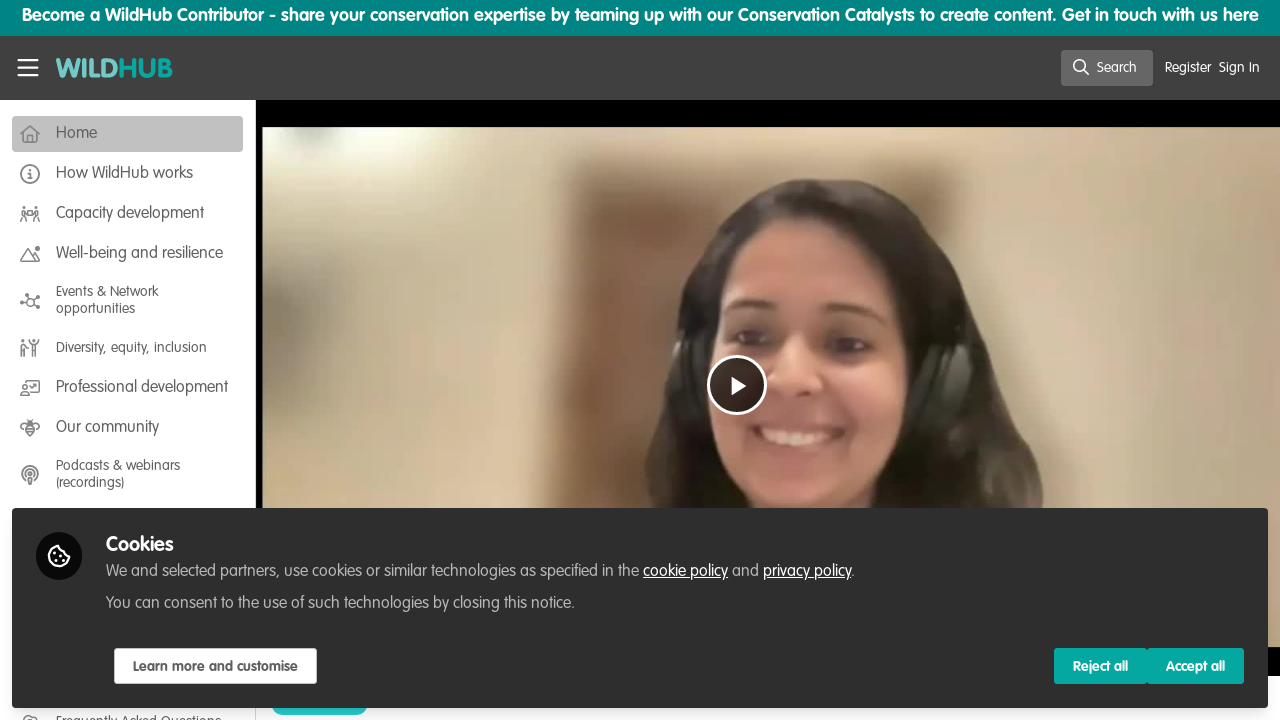

--- FILE ---
content_type: text/html; charset=utf-8
request_url: https://wildhub.community/videos/wildlife-conservation-in-india-in-conversation-with-shaleen-attre
body_size: 20673
content:


<!doctype html>
<html class="zapnito" lang="en">
  <head prefix="og: http://ogp.me/ns# article: http://ogp.me/ns/article# video: http://ogp.me/ns/video#">
  <title>Wildlife conservation in India: in conversation with Shaleen Attre | WildHub</title>

  <!-- Meta -->
  <meta charset="utf-8">
  <meta http-equiv="X-UA-Compatible" content="IE=edge">
  <meta name="viewport" content="width=device-width, initial-scale=1">
  <meta name="description" content="Shaleen transitioned from rescuing animals to policy roles with WWF India before pursuing her PhD focused on human-snake coexistence. She discusses her perspective on wildlife conservation with Uche. Listen to their interesting conversation.">
  <meta name="author" content="WildHub">
  <meta property="og:site_name" content="WildHub">
  <meta property="og:locale" content="en_GB">
    <link href="https://images.zapnito.com" rel="preconnect">
        <link rel="canonical" href="https://wildhub.community/videos/uche-and-shaleen-trimmed">


<meta property="og:title" content="Wildlife conservation in India: in conversation with Shaleen Attre">
<meta property="og:description" content="Shaleen transitioned from rescuing animals to policy roles with WWF India before pursuing her PhD focused on human-snake coexistence. She discusses her perspective on wildlife conservation with Uche. Listen to their interesting conversation.">
<meta property="og:url" content="https://wildhub.community/videos/uche-and-shaleen-trimmed">
<meta property="og:type" content="video.other">
<meta property="og:image" content="https://images.zapnito.com/users/681407/videos/240013/0015-1280x720-video-240013-lrg-thumbnail.jpg">
<meta property="og:video" content="https://wildhub.community/videos/wildlife-conservation-in-india-in-conversation-with-shaleen-attre/download.mp4">
<meta property="og:video:type" content="video/mp4" />
<meta property="og:video:width" content="1280">
<meta property="og:video:height" content="720">

<meta name="twitter:title" content="Wildlife conservation in India: in conversation with Shaleen Attre">
<meta name="twitter:description" content="Shaleen transitioned from rescuing animals to policy roles with WWF India before pursuing her PhD focused on human-snake coexistence. She discusses her perspective on wildlife conservation with Uche. Listen to their interesting conversation.">
<meta name="twitter:card" content="summary_large_image">
<meta name="twitter:image" content="https://images.zapnito.com/users/681407/videos/240013/0015-1280x720-video-240013-lrg-thumbnail.jpg">

  <meta name="csrf-param" content="authenticity_token" />
<meta name="csrf-token" content="E97U-T3Ml0YxT66obwxEZfJoYWv6bE5At1UdcrTAHvXR9SZLqq3Yq0o9oyi7bSU1UF2HaqSrxXmM8-1WTMqZMA" />
    <link rel="alternate" type="application/rss+xml" title="RSS" href="https://wildhub.community/rss.xml" />
  <link rel="apple-touch-icon" href="https://wildhub.community/theme/assets/touch-icon.png?cache_key=210fbb6692a51101402a8d2c8419aae26f9deb02&amp;theme=wildteams">
  <link rel="icon" href="https://wildhub.community/theme/assets/favicon.png?cache_key=e3d7794546c2ba2b2ca4691c32f28d34c5f31d6c&amp;theme=wildteams">
  <!-- end -->

  <!-- Zapnito -->
  <meta name="zapnito:release" content="v5887">
  <script>
//<![CDATA[
window.zapnito={};zapnito.advertising={"ad_unit_path":"/videos/wildlife-conservation-in-india-in-conversation-with-shaleen-attre"};zapnito.session={"authenticated":false,"referrer_url":null,"switched_user_from_id":null,"switched_user_to_id":null};zapnito.env={"RAILS_ENV":"production","EMBER_ENV":null,"FILESTACK_API_KEY":"AyqmsPN5ETBqjso42fsNgz","CDN_IMAGE_HOST":"https://images.zapnito.com","USER_DELETION_HOURLY_DELAY":"24","DISABLE_IN_APP_NOTIFICATIONS":false};zapnito.segment={"session_id":"d5394ed5862b4b03a6604c486aedc3b0","request_path":"/videos/wildlife-conservation-in-india-in-conversation-with-shaleen-attre","request_url":"https://wildhub.community/videos/wildlife-conservation-in-india-in-conversation-with-shaleen-attre","request_user_agent":"Mozilla/5.0 (Macintosh; Intel Mac OS X 10_15_7) AppleWebKit/537.36 (KHTML, like Gecko) Chrome/131.0.0.0 Safari/537.36; ClaudeBot/1.0; +claudebot@anthropic.com)","request_ip_address":"3.137.172.0","current_tenant_id":183,"current_customer_id":34,"current_hubspot_deal_id":"6707045712"};zapnito.password_requirements={"characters":{"uppercase":["A","B","C","D","E","F","G","H","I","J","K","L","M","N","O","P","Q","R","S","T","U","V","W","X","Y","Z"],"number":["0","1","2","3","4","5","6","7","8","9"],"lowercase":["a","b","c","d","e","f","g","h","i","j","k","l","m","n","o","p","q","r","s","t","u","v","w","x","y","z"]},"length":[8,128]};zapnito.slug="wildlife-conservation-in-india-in-conversation-with-shaleen-attre";zapnito.content={"content_id":240013,"content_type":"Video","content_author_id":681407,"author_id":681407,"author_name":"Uchenna H Anyaorah","publication_date":"2024-03-05T19:51:41.000+00:00"};zapnito.features=["userStats","comments","facebookShare","openRegistration","socialSignUp","parentSiteUrl","channelBanners","rooms","discussions","posters","likes","userCanSendInvite","dataCaptureNotice","editorsPicks","manageCourses","viewCourses","organisations","googleAnalytics","coursesDashboard","coursesDashboardCertificate","newCommentNotifications","contentCardDates","poweredByFooter","directories","rssFeeds","contributors","doi","hiddenProfiles","gosquaredChat","digest","highlightsNewsletter","expertProfiles","recaptcha2","commentModeration","following","relatedContent","authoringBeta","panelsScreensharingBeta","editorBeta","userSearching","contentSearching","conversations","cookieConsent","myNetwork","myNetworkPeople","myNetworkRooms","myNetworkAnalytics","curatedNewsletter","events","myNetworkEvents","contentTemplatesNext","secretRooms","votingUp","mostCommentedTab","mostVotedTab","editorsPicksTab","editorsPicksWidget","pdfPublishing","contentCardDisplayThumbnail","contentCardImageFallback","contentCardDisplayChannels","contentCardDisplayBadges","contentCardDisplayAuthors","contentSidebar","twoFactorAuth","homepageNext","universalSidebarSettings","universalSidebar","lookerDashboards","discussionSettings","roomDiscussions","dailyItemModerationDigest","contentPrivacy","contentPrivacyEnforcement","globalUnsubscribe","omniDashboards","contentPerformance","discussionDigest","activityFeed","activityFeedEvents","multiRoomPublishing","eventAccessControl","courses"];zapnito.video={"analytics":{"channel_id":2515,"channel":"Professional development","content_author":"Uchenna H Anyaorah","content_author_id":681407,"content_id":240013,"content_reference":"Video:240013","content_title":"Wildlife conservation in India: in conversation with Shaleen Attre","content_type":"Video","room":"none","room_id":"none","tenant_id":183}};
//]]>
</script>
  <!-- end -->

  

  

  <!-- Code Snippets -->
  
  
  
  
  <!-- end -->

  <!-- Schema -->
        <script type="application/ld+json">
  {
    "@context": "https://schema.org",
    "@type": "VideoObject",
    "mainEntityOfPage": {
      "@type": "WebPage",
      "@id": "https://wildhub.community/videos/wildlife-conservation-in-india-in-conversation-with-shaleen-attre"
    },
    "name": "Wildlife conservation in India: in conversation with Shaleen Attre",
    "description": "Shaleen transitioned from rescuing animals to policy roles with WWF India before pursuing her PhD focused on human-snake coexistence. She discusses her perspective on wildlife conservation with Uche. Listen to their interesting conversation.",
    "thumbnailUrl": "https://images.zapnito.com/users/681407/videos/240013/0015-1280x720-video-240013-lrg-thumbnail.jpg",
    "uploadDate": "2024-02-21T17:51:06+00:00",
    "publisher": {
      "@type": "Organization",
      "name": "Stichting WildHub",
      "logo": {
        "@type": "ImageObject",
        "url": "https://wildhub.community/theme/assets/amp-logo.png?cache_key=722985e57cc4484f149764ef64f42d82f90e44ed&amp;theme=wildteams",
        "width": 600,
        "height": 60
      }
    },
    "contentUrl": "https://wildhub.community/videos/wildlife-conservation-in-india-in-conversation-with-shaleen-attre/download.mp4"
  }
</script>

  <!-- end -->

  <!-- Styles -->
  <link rel="stylesheet" href="/vite/assets/tailwind-BGmUljN3.css" />
  <link rel="stylesheet" href="/vite/assets/legacy-DiQ7V62A.css" />
  <link rel="stylesheet" href="/vite/assets/application-DdxfEYlU.css" />
  
  <!-- end -->

  <!-- Theme -->
  <link rel="stylesheet" href="https://wildhub.community/fonts.css?cache_key=906bf72fa6fc4d5bee9f78a2765eaaca53435408&amp;theme=wildteams" />
  <link rel="stylesheet" href="https://wildhub.community/theme.css?cache_key=80a546503e0a19928ef4f73cf4201abe225e959a&amp;theme=wildteams" />
  <!-- end -->

  <!-- Scripts -->
  <script src="/vite/assets/application-COZ-wt-B.js" crossorigin="anonymous" type="module"></script><link rel="modulepreload" href="/vite/assets/_commonjsHelpers-C4iS2aBk.js" as="script" crossorigin="anonymous">
<link rel="modulepreload" href="/vite/assets/___vite-browser-external_commonjs-proxy-BqV5D26a.js" as="script" crossorigin="anonymous">
<link rel="modulepreload" href="/vite/assets/parser-Bix0bVIi.js" as="script" crossorigin="anonymous">
<link rel="modulepreload" href="/vite/assets/printer-8oNpX3nQ.js" as="script" crossorigin="anonymous">
<link rel="modulepreload" href="/vite/assets/visitor-fDJDJ0EJ.js" as="script" crossorigin="anonymous">
  <script src="/vite/assets/icons-B2h9fHQl.js" crossorigin="anonymous" type="module" async="async"></script>
  <!-- end -->

  <!-- Custom Head -->
  <!-- end -->

  <!-- Custom Scripts -->
  
  <!-- end -->

  <!-- Custom Styles -->
    <link rel="stylesheet" href="/custom.css?cache_key=1ad19326efd4238720735007c9fabda1911ee096" />
  <!-- end -->



  

  <script type="javascript/blocked" data-consent="measurement">
    !function(g,s,q,r,d){r=g[r]=g[r]||function(){(r.q=r.q||[]).push(
    arguments)};d=s.createElement(q);q=s.getElementsByTagName(q)[0];
    d.src="//d1l6p2sc9645hc.cloudfront.net/tracker.js";q.parentNode.
    insertBefore(d,q)}(window,document,"script","_gs");

    _gs("GSN-470882-X", "master");

      _gs("GSN-615064-E", "tenant");

      _gs("unidentify");

      _gs('set', 'chat', { button: true });
  </script>

  <script type="javascript/blocked" data-consent="measurement">
    (function(i,s,o,g,r,a,m){i["GoogleAnalyticsObject"]=r;i[r]=i[r]||function(){
    (i[r].q=i[r].q||[]).push(arguments)},i[r].l=1*new Date();a=s.createElement(o),
    m=s.getElementsByTagName(o)[0];a.async=1;a.src=g;m.parentNode.insertBefore(a,m)
    })(window,document,"script","//www.google-analytics.com/analytics.js","ga");

      ga("create", "UA-162423660-1", "auto", "defaulttracker");

    ga("defaulttracker.send", "pageview");
  </script>

  
</head>

  <body class="overscroll-none wildteams user-signed-out rails guest-videos guest-videos-show bg-white ">
    <a data-zapnito-skip-nav href="#main-content">Skip to main content</a>
    

    

    <div class="wrapper overflow-hidden">
          <div class="branding-bar flex relative z-10">
    <link rel="stylesheet" href="/code-snippets/1587.css?cache_key=1ad19326efd4238720735007c9fabda1911ee096" />
<div class="branding-bar__wrap block w-full flex items-center">
  <div class="branding-bar__parent relative block w-full text-center float-none;">
  	<strong><a href="https://wildhub.community/pages/Contact-us" target="_blank" class="text-lg" style="text-decoration: none">Become a WildHub Contributor - share your conservation expertise by teaming up with our Conservation Catalysts to create content. Get in touch with us here </a>
</strong>
</div>
</div>
  </div>

  <style type="text/css">
    .branding-bar {
      height: 36px !important;
    }


    @media (min-width: 750px) {
      .min-h-screen-navbar {
        min-height: calc(100vh - var(--navbar-height) - 36px) !important;
      }

      .h-screen-navbar,
      .sm\:h-screen-navbar,
      .md\:h-screen-navbar,
      .lg\:h-screen-navbar,
      .xl\:h-screen-navbar {
        height: calc(100vh - var(--navbar-height) - 36px) !important;
      }
    }
  </style>

        <header data-zapnito-navbar role="banner" aria-label="Main site navigation">
  <div class="flex items-center bg-brand-navbar h-navbar">
    <button
      type="button"
      class="w-14 cursor-pointer p-4"
      data-toggle-universal-sidebar="true"
      data-test-universal-sidebar-toggle
      data-zapnito-navbar-sidebar-toggle
      aria-label="Toggle universal sidebar"
    >
      <svg xmlns="http://www.w3.org/2000/svg" viewBox="0 0 448 512" class="h-6 w-6 text-brand-navbar-button-text-color fill-current group-hover:text-brand-navbar-button-background-color-hover transition-colors" role="img" aria-hidden="true">
        <title>Menu Icon</title>
        <path d="M0 88C0 74.7 10.7 64 24 64l400 0c13.3 0 24 10.7 24 24s-10.7 24-24 24L24 112C10.7 112 0 101.3 0 88zM0 248c0-13.3 10.7-24 24-24l400 0c13.3 0 24 10.7 24 24s-10.7 24-24 24L24 272c-13.3 0-24-10.7-24-24zM448 408c0 13.3-10.7 24-24 24L24 432c-13.3 0-24-10.7-24-24s10.7-24 24-24l400 0c13.3 0 24 10.7 24 24z"/>
      </svg>
    </button>

    <a class="hidden xs:inline-block h-14 min-w-24 mr-8" aria-label="Home" href="/">
      <div data-zapnito-brand-logo class="m-0 h-full bg-no-repeat bg-center" aria-hidden="true">
        <span class="sr-only">WildHub</span>
      </div>
</a>
    <nav class="flex justify-end items-center w-full" role="navigation" aria-label="User navigation">
      <div id="navbar-app"></div>
      <script src="/vite/assets/index-D-avvB3S.js" crossorigin="anonymous" type="module"></script><link rel="modulepreload" href="/vite/assets/jsx-runtime-BjG_zV1W.js" as="script" crossorigin="anonymous">
<link rel="modulepreload" href="/vite/assets/index-CcTTIHkp.js" as="script" crossorigin="anonymous">
<link rel="modulepreload" href="/vite/assets/_commonjsHelpers-C4iS2aBk.js" as="script" crossorigin="anonymous">
<link rel="modulepreload" href="/vite/assets/combobox-88cUfmV7.js" as="script" crossorigin="anonymous">
<link rel="modulepreload" href="/vite/assets/App-DERuSnuh.js" as="script" crossorigin="anonymous">
<link rel="modulepreload" href="/vite/assets/queries-BJw_VX_-.js" as="script" crossorigin="anonymous">
<link rel="modulepreload" href="/vite/assets/useCommandPaletteSearch-l1u8jMYc.js" as="script" crossorigin="anonymous">
<link rel="modulepreload" href="/vite/assets/visitor-fDJDJ0EJ.js" as="script" crossorigin="anonymous">
<link rel="modulepreload" href="/vite/assets/parser-Bix0bVIi.js" as="script" crossorigin="anonymous">
<link rel="modulepreload" href="/vite/assets/printer-8oNpX3nQ.js" as="script" crossorigin="anonymous">
<link rel="modulepreload" href="/vite/assets/CommandPalette-B7ovqk7g.js" as="script" crossorigin="anonymous">
<link rel="modulepreload" href="/vite/assets/useKeyboardShortcuts-ChKaqlOh.js" as="script" crossorigin="anonymous">
<link rel="modulepreload" href="/vite/assets/searchUtils-CtQ_BGy3.js" as="script" crossorigin="anonymous">
<link rel="modulepreload" href="/vite/assets/SearchInput-5TmimRTF.js" as="script" crossorigin="anonymous">
<link rel="modulepreload" href="/vite/assets/SearchIcon-wvu9nONn.js" as="script" crossorigin="anonymous">
<link rel="modulepreload" href="/vite/assets/SearchResults-0YFU3MNf.js" as="script" crossorigin="anonymous">
<link rel="modulepreload" href="/vite/assets/ViewAll-CJkG-6DR.js" as="script" crossorigin="anonymous">
<link rel="modulepreload" href="/vite/assets/SearchResultRenderer-DTi_WPyY.js" as="script" crossorigin="anonymous">
<link rel="modulepreload" href="/vite/assets/Content-vCYBoLG3.js" as="script" crossorigin="anonymous">
<link rel="modulepreload" href="/vite/assets/cloudflare-image-compression-CWBc8szR.js" as="script" crossorigin="anonymous">
<link rel="modulepreload" href="/vite/assets/User-CdW0Wom-.js" as="script" crossorigin="anonymous">
<link rel="modulepreload" href="/vite/assets/Org-cgG-2Rw4.js" as="script" crossorigin="anonymous">
<link rel="modulepreload" href="/vite/assets/Discussion-aeEzE9J2.js" as="script" crossorigin="anonymous">
<link rel="modulepreload" href="/vite/assets/ThirdPartyResources-DNDqbscK.js" as="script" crossorigin="anonymous">
<link rel="modulepreload" href="/vite/assets/Event-CxSTxK7N.js" as="script" crossorigin="anonymous">
<link rel="modulepreload" href="/vite/assets/Room-ooU3oh75.js" as="script" crossorigin="anonymous">
<link rel="modulepreload" href="/vite/assets/Course-DP8QO-ev.js" as="script" crossorigin="anonymous">
<link rel="modulepreload" href="/vite/assets/NoResults-CAG7c3m7.js" as="script" crossorigin="anonymous">
<link rel="modulepreload" href="/vite/assets/EmptyState-DODO_ozw.js" as="script" crossorigin="anonymous">

      <div class="flex items-center">
          <ul class="flex list-none gap-2 pl-2 sm:pr-4" role="menu">
                <li class="hidden xs:block" role="none">
                  <a class="px-1" data-zapnito-navbar-text-button="" aria-label="Sign up" role="menuitem" href="/users/sign_up">Register</a>
                </li>
              <li role="none">
                <a class="pl-3 pr-4 sm:px-1" data-test-signin-button="" data-zapnito-navbar-text-button="" aria-label="Sign in" role="menuitem" href="/users/sign_in">Sign In</a>
              </li>
      </ul>
    </div>
  </nav>
</header>


      <div class="h-screen-navbar">
        <div class="flex h-full">
          <aside data-controller="universal-sidebar" class="relative flex h-screen-navbar flex-col">
  <div
    data-universal-sidebar-target="overlay"
    data-overlay-active="false"
    role="dialog"
  ></div>
  <section
    data-test-universal-sidebar
    data-universal-sidebar-target="sidebar"
    data-zapnito-universal-sidebar="untoggled"
    
    class="absolute left-0 top-0 sm:static z-90 h-screen-navbar overflow-y-auto md:flex w-64 flex-grow flex-col transition-all ease-in-out duration-200 justify-between border-r border-gray-200 bg-white"
  >
    <div class="relative flex flex-col flex-grow inset-0 h-screen-navbar">
      
      <div class="flex flex-auto w-full overflow-y-auto px-3 py-4">
        <ul class="flex flex-col w-full m-0 p-0 list-none">

              <li title="Home" class="flex items-center space-x-3 mb-1">
                <a data-controller="segment-tracking" data-segment-tracking-id-value="navigation_clicked" data-segment-tracking-json-value="{ &quot;navigation_title&quot;: &quot;Home&quot;,
                           &quot;navigation_url&quot;: &quot;/&quot;,
                           &quot;navigation_location&quot;: &quot;sidebar&quot;}" target="_self" class="flex w-full items-center space-x-4 rounded p-2 bg-gray-300 hover:no-underline" aria-current="page" href="/">
                  <i class="fa-lg w-5 h-5 text-gray-600 far fa-house"></i>
                  <span class="text-gray-700 leading-tight line-clamp-2 text-base">
                    Home
                  </span>
</a>              </li>


              <li title="How WildHub works" class="flex items-center space-x-3 mb-1">
                <a data-controller="segment-tracking" data-segment-tracking-id-value="navigation_clicked" data-segment-tracking-json-value="{ &quot;navigation_title&quot;: &quot;How WildHub works&quot;,
                           &quot;navigation_url&quot;: &quot;/channels/how-wildhub-works&quot;,
                           &quot;navigation_location&quot;: &quot;sidebar&quot;}" target="_self" class="flex w-full items-center space-x-4 rounded p-2 text-gray-700 hover:bg-gray-100 hover:text-gray-900 hover:no-underline" href="/channels/how-wildhub-works">
                  <i class="fa-lg w-5 h-5 text-gray-600 far fa-circle-info"></i>
                  <span class="text-gray-700 leading-tight line-clamp-2 text-base">
                    How WildHub works
                  </span>
</a>              </li>


              <li title="Capacity development" class="flex items-center space-x-3 mb-1">
                <a data-controller="segment-tracking" data-segment-tracking-id-value="navigation_clicked" data-segment-tracking-json-value="{ &quot;navigation_title&quot;: &quot;Capacity development&quot;,
                           &quot;navigation_url&quot;: &quot;/channels/capacity-development&quot;,
                           &quot;navigation_location&quot;: &quot;sidebar&quot;}" target="_self" class="flex w-full items-center space-x-4 rounded p-2 text-gray-700 hover:bg-gray-100 hover:text-gray-900 hover:no-underline" href="/channels/capacity-development">
                  <i class="fa-lg w-5 h-5 text-gray-600 far fa-people-carry-box"></i>
                  <span class="text-gray-700 leading-tight line-clamp-2 text-base">
                    Capacity development
                  </span>
</a>              </li>


              <li title="Well-being and resilience" class="flex items-center space-x-3 mb-1">
                <a data-controller="segment-tracking" data-segment-tracking-id-value="navigation_clicked" data-segment-tracking-json-value="{ &quot;navigation_title&quot;: &quot;Well-being and resilience&quot;,
                           &quot;navigation_url&quot;: &quot;/channels/well-being-and-resilience&quot;,
                           &quot;navigation_location&quot;: &quot;sidebar&quot;}" target="_self" class="flex w-full items-center space-x-4 rounded p-2 text-gray-700 hover:bg-gray-100 hover:text-gray-900 hover:no-underline" href="/channels/well-being-and-resilience">
                  <i class="fa-lg w-5 h-5 text-gray-600 far fa-mountain-sun"></i>
                  <span class="text-gray-700 leading-tight line-clamp-2 text-base">
                    Well-being and resilience
                  </span>
</a>              </li>


              <li title="Events &amp; Network opportunities" class="flex items-center space-x-3 mb-1">
                <a data-controller="segment-tracking" data-segment-tracking-id-value="navigation_clicked" data-segment-tracking-json-value="{ &quot;navigation_title&quot;: &quot;Events &amp; Network opportunities&quot;,
                           &quot;navigation_url&quot;: &quot;/channels/events-network-opportunities&quot;,
                           &quot;navigation_location&quot;: &quot;sidebar&quot;}" target="_self" class="flex w-full items-center space-x-4 rounded p-2 text-gray-700 hover:bg-gray-100 hover:text-gray-900 hover:no-underline" href="/channels/events-network-opportunities">
                  <i class="fa-lg w-5 h-5 text-gray-600 far fa-chart-network"></i>
                  <span class="text-gray-700 leading-tight line-clamp-2 text-sm">
                    Events &amp; Network opportunities
                  </span>
</a>              </li>


              <li title="Diversity, equity, inclusion" class="flex items-center space-x-3 mb-1">
                <a data-controller="segment-tracking" data-segment-tracking-id-value="navigation_clicked" data-segment-tracking-json-value="{ &quot;navigation_title&quot;: &quot;Diversity, equity, inclusion&quot;,
                           &quot;navigation_url&quot;: &quot;/channels/2523-diversity-equity-inclusion&quot;,
                           &quot;navigation_location&quot;: &quot;sidebar&quot;}" target="_self" class="flex w-full items-center space-x-4 rounded p-2 text-gray-700 hover:bg-gray-100 hover:text-gray-900 hover:no-underline" href="/channels/2523-diversity-equity-inclusion">
                  <i class="fa-lg w-5 h-5 text-gray-600 far fa-people-robbery"></i>
                  <span class="text-gray-700 leading-tight line-clamp-2 text-sm">
                    Diversity, equity, inclusion
                  </span>
</a>              </li>


              <li title="Professional development" class="flex items-center space-x-3 mb-1">
                <a data-controller="segment-tracking" data-segment-tracking-id-value="navigation_clicked" data-segment-tracking-json-value="{ &quot;navigation_title&quot;: &quot;Professional development&quot;,
                           &quot;navigation_url&quot;: &quot;/channels/2515-professional-development&quot;,
                           &quot;navigation_location&quot;: &quot;sidebar&quot;}" target="_self" class="flex w-full items-center space-x-4 rounded p-2 text-gray-700 hover:bg-gray-100 hover:text-gray-900 hover:no-underline" href="/channels/2515-professional-development">
                  <i class="fa-lg w-5 h-5 text-gray-600 far fa-chart-user"></i>
                  <span class="text-gray-700 leading-tight line-clamp-2 text-base">
                    Professional development
                  </span>
</a>              </li>


              <li title="Our community" class="flex items-center space-x-3 mb-1">
                <a data-controller="segment-tracking" data-segment-tracking-id-value="navigation_clicked" data-segment-tracking-json-value="{ &quot;navigation_title&quot;: &quot;Our community&quot;,
                           &quot;navigation_url&quot;: &quot;/channels/2666-our-community&quot;,
                           &quot;navigation_location&quot;: &quot;sidebar&quot;}" target="_self" class="flex w-full items-center space-x-4 rounded p-2 text-gray-700 hover:bg-gray-100 hover:text-gray-900 hover:no-underline" href="/channels/2666-our-community">
                  <i class="fa-lg w-5 h-5 text-gray-600 far fa-bee"></i>
                  <span class="text-gray-700 leading-tight line-clamp-2 text-base">
                    Our community
                  </span>
</a>              </li>


              <li title="Podcasts &amp; webinars (recordings)" class="flex items-center space-x-3 mb-1">
                <a data-controller="segment-tracking" data-segment-tracking-id-value="navigation_clicked" data-segment-tracking-json-value="{ &quot;navigation_title&quot;: &quot;Podcasts &amp; webinars (recordings)&quot;,
                           &quot;navigation_url&quot;: &quot;/channels/podcasts-webinars-recordings&quot;,
                           &quot;navigation_location&quot;: &quot;sidebar&quot;}" target="_self" class="flex w-full items-center space-x-4 rounded p-2 text-gray-700 hover:bg-gray-100 hover:text-gray-900 hover:no-underline" href="/channels/podcasts-webinars-recordings">
                  <i class="fa-lg w-5 h-5 text-gray-600 far fa-podcast"></i>
                  <span class="text-gray-700 leading-tight line-clamp-2 text-sm">
                    Podcasts &amp; webinars (recordings)
                  </span>
</a>              </li>


              <li title="Discussions" class="flex items-center space-x-3 mb-1">
                <a data-controller="segment-tracking" data-segment-tracking-id-value="navigation_clicked" data-segment-tracking-json-value="{ &quot;navigation_title&quot;: &quot;Discussions&quot;,
                           &quot;navigation_url&quot;: &quot;/discussions&quot;,
                           &quot;navigation_location&quot;: &quot;sidebar&quot;}" target="_self" class="flex w-full items-center space-x-4 rounded p-2 text-gray-700 hover:bg-gray-100 hover:text-gray-900 hover:no-underline" href="/discussions">
                  <i class="fa-lg w-5 h-5 text-gray-600 far fa-people-line"></i>
                  <span class="text-gray-700 leading-tight line-clamp-2 text-base">
                    Discussions
                  </span>
</a>              </li>


              <li title="Rooms" class="flex items-center space-x-3 mb-1">
                <a data-controller="segment-tracking" data-segment-tracking-id-value="navigation_clicked" data-segment-tracking-json-value="{ &quot;navigation_title&quot;: &quot;Rooms&quot;,
                           &quot;navigation_url&quot;: &quot;/rooms&quot;,
                           &quot;navigation_location&quot;: &quot;sidebar&quot;}" target="_self" class="flex w-full items-center space-x-4 rounded p-2 text-gray-700 hover:bg-gray-100 hover:text-gray-900 hover:no-underline" href="/rooms">
                  <i class="fa-lg w-5 h-5 text-gray-600 far fa-people-roof"></i>
                  <span class="text-gray-700 leading-tight line-clamp-2 text-base">
                    Rooms
                  </span>
</a>              </li>


              <li
                data-universal-sidebar-target="grouping"
                aria-expanded="false"
                title="Courses"
                class="flex flex-col mb-1"
                data-universal-sidebar-grouping-id="4145"
              >
                <button
                  data-action="universal-sidebar#toggleGrouping"
                  data-universal-sidebar-grouping-id="4145"
                  class="flex items-center justify-between p-2 rounded hover:bg-gray-100 hover:text-gray-900 hover:no-underline"
                >
                  <span class="flex items-center text-left space-x-4">
                    <i class="fa-lg w-5 h-5 text-gray-600 far fa-books"></i>
                    <span class="text-gray-700 leading-tight line-clamp-2 text-base">
                      Courses
                    </span>
                  </span>
                  <i data-universal-sidebar-group-chevron class="fa-regular fa-chevron-down h-3 w-3 text-gray-700 ease-in-out hover:text-gray-900 transform transition-transform duration-300 mx-2"></i>
                </button>
                <section data-universal-sidebar-children-wrapper>
                  <ul data-universal-sidebar-children class="m-0 p-0">
                      <li title="FLEXIBLE LEARNING September / July 2025: Project Management for Wildlife Conservation" class="flex focus:ring-2 rounded">
                        <a data-controller="segment-tracking" data-segment-tracking-id-value="navigation_clicked" data-segment-tracking-json-value="{ &quot;navigation_title&quot;: &quot;FLEXIBLE LEARNING September / July 2025: Project Management for Wildlife Conservation&quot;,
                                  &quot;navigation_url&quot;: &quot;/courses/1923&quot;,
                                  &quot;navigation_location&quot;: &quot;sidebar&quot;}" target="_blank" tabindex="-1" class="flex w-full items-center space-x-4 rounded p-2 mx-0.5 text-gray-700 hover:bg-gray-100 hover:text-gray-900 hover:no-underline" href="/courses/1923">
                          <span class="ml-9 text-xs text-gray-700 leading-tight line-clamp-2">
                            FLEXIBLE LEARNING September / July 2025: Project Management for Wildlife Conservation
                          </span>
</a>                      </li>
                      <li title="FLEXIBLE LEARNING May 2025: Project Management for Wildlife Conservation" class="flex focus:ring-2 rounded">
                        <a data-controller="segment-tracking" data-segment-tracking-id-value="navigation_clicked" data-segment-tracking-json-value="{ &quot;navigation_title&quot;: &quot;FLEXIBLE LEARNING May 2025: Project Management for Wildlife Conservation&quot;,
                                  &quot;navigation_url&quot;: &quot;/courses/1878&quot;,
                                  &quot;navigation_location&quot;: &quot;sidebar&quot;}" target="_blank" tabindex="-1" class="flex w-full items-center space-x-4 rounded p-2 mx-0.5 text-gray-700 hover:bg-gray-100 hover:text-gray-900 hover:no-underline" href="/courses/1878">
                          <span class="ml-9 text-xs text-gray-700 leading-tight line-clamp-2">
                            FLEXIBLE LEARNING May 2025: Project Management for Wildlife Conservation
                          </span>
</a>                      </li>
                  </ul>
                </section>
              </li>


              <li title="Events" class="flex items-center space-x-3 mb-1">
                <a data-controller="segment-tracking" data-segment-tracking-id-value="navigation_clicked" data-segment-tracking-json-value="{ &quot;navigation_title&quot;: &quot;Events&quot;,
                           &quot;navigation_url&quot;: &quot;/events&quot;,
                           &quot;navigation_location&quot;: &quot;sidebar&quot;}" target="_self" class="flex w-full items-center space-x-4 rounded p-2 text-gray-700 hover:bg-gray-100 hover:text-gray-900 hover:no-underline" href="/events">
                  <i class="fa-lg w-5 h-5 text-gray-600 far fa-crow"></i>
                  <span class="text-gray-700 leading-tight line-clamp-2 text-base">
                    Events
                  </span>
</a>              </li>


              <li title="Member directory" class="flex items-center space-x-3 mb-1">
                <a data-controller="segment-tracking" data-segment-tracking-id-value="navigation_clicked" data-segment-tracking-json-value="{ &quot;navigation_title&quot;: &quot;Member directory&quot;,
                           &quot;navigation_url&quot;: &quot;/directory/our-community&quot;,
                           &quot;navigation_location&quot;: &quot;sidebar&quot;}" target="_self" class="flex w-full items-center space-x-4 rounded p-2 text-gray-700 hover:bg-gray-100 hover:text-gray-900 hover:no-underline" href="/directory/our-community">
                  <i class="fa-lg w-5 h-5 text-gray-600 far fa-people-arrows"></i>
                  <span class="text-gray-700 leading-tight line-clamp-2 text-base">
                    Member directory
                  </span>
</a>              </li>


              <li title="Frequently Asked Questions" class="flex items-center space-x-3 mb-1">
                <a data-controller="segment-tracking" data-segment-tracking-id-value="navigation_clicked" data-segment-tracking-json-value="{ &quot;navigation_title&quot;: &quot;Frequently Asked Questions&quot;,
                           &quot;navigation_url&quot;: &quot;/pages/FAQ&quot;,
                           &quot;navigation_location&quot;: &quot;sidebar&quot;}" target="_self" class="flex w-full items-center space-x-4 rounded p-2 text-gray-700 hover:bg-gray-100 hover:text-gray-900 hover:no-underline" href="/pages/FAQ">
                  <i class="fa-lg w-5 h-5 text-gray-600 far fa-cloud-question"></i>
                  <span class="text-gray-700 leading-tight line-clamp-2 text-sm">
                    Frequently Asked Questions
                  </span>
</a>              </li>


              <li
                data-universal-sidebar-target="grouping"
                aria-expanded="false"
                title="Social"
                class="flex flex-col mb-1"
                data-universal-sidebar-grouping-id="2157"
              >
                <button
                  data-action="universal-sidebar#toggleGrouping"
                  data-universal-sidebar-grouping-id="2157"
                  class="flex items-center justify-between p-2 rounded hover:bg-gray-100 hover:text-gray-900 hover:no-underline"
                >
                  <span class="flex items-center text-left space-x-4">
                    <i class="fa-lg w-5 h-5 text-gray-600  "></i>
                    <span class="text-gray-700 leading-tight line-clamp-2 text-base">
                      Social
                    </span>
                  </span>
                  <i data-universal-sidebar-group-chevron class="fa-regular fa-chevron-down h-3 w-3 text-gray-700 ease-in-out hover:text-gray-900 transform transition-transform duration-300 mx-2"></i>
                </button>
                <section data-universal-sidebar-children-wrapper>
                  <ul data-universal-sidebar-children class="m-0 p-0">
                      <li title="Facebook" class="flex focus:ring-2 rounded">
                        <a data-controller="segment-tracking" data-segment-tracking-id-value="navigation_clicked" data-segment-tracking-json-value="{ &quot;navigation_title&quot;: &quot;Facebook&quot;,
                                  &quot;navigation_url&quot;: &quot;https://www.facebook.com/MyWildhub/&quot;,
                                  &quot;navigation_location&quot;: &quot;sidebar&quot;}" target="_self" tabindex="-1" class="flex w-full items-center space-x-4 rounded p-2 mx-0.5 text-gray-700 hover:bg-gray-100 hover:text-gray-900 hover:no-underline" href="https://www.facebook.com/MyWildhub/">
                          <span class="ml-9 text-xs text-gray-700 leading-tight line-clamp-2">
                            Facebook
                          </span>
</a>                      </li>
                      <li title="Twitter" class="flex focus:ring-2 rounded">
                        <a data-controller="segment-tracking" data-segment-tracking-id-value="navigation_clicked" data-segment-tracking-json-value="{ &quot;navigation_title&quot;: &quot;Twitter&quot;,
                                  &quot;navigation_url&quot;: &quot;https://twitter.com/mywildhub&quot;,
                                  &quot;navigation_location&quot;: &quot;sidebar&quot;}" target="_self" tabindex="-1" class="flex w-full items-center space-x-4 rounded p-2 mx-0.5 text-gray-700 hover:bg-gray-100 hover:text-gray-900 hover:no-underline" href="https://twitter.com/mywildhub">
                          <span class="ml-9 text-xs text-gray-700 leading-tight line-clamp-2">
                            Twitter
                          </span>
</a>                      </li>
                      <li title="LinkedIn" class="flex focus:ring-2 rounded">
                        <a data-controller="segment-tracking" data-segment-tracking-id-value="navigation_clicked" data-segment-tracking-json-value="{ &quot;navigation_title&quot;: &quot;LinkedIn&quot;,
                                  &quot;navigation_url&quot;: &quot;https://www.linkedin.com/company/wildhub/&quot;,
                                  &quot;navigation_location&quot;: &quot;sidebar&quot;}" target="_self" tabindex="-1" class="flex w-full items-center space-x-4 rounded p-2 mx-0.5 text-gray-700 hover:bg-gray-100 hover:text-gray-900 hover:no-underline" href="https://www.linkedin.com/company/wildhub/">
                          <span class="ml-9 text-xs text-gray-700 leading-tight line-clamp-2">
                            LinkedIn
                          </span>
</a>                      </li>
                  </ul>
                </section>
              </li>

        </ul>
      </div>
        <div class="flex-end border-t border-gray-300 p-4 sm:hidden">
          <div class="flex flex-col space-y-2">
                  <a class="flex-none flex items-center justify-center rounded ring-blue select-none relative transition-colors space-x-1 hover:no-underline text-sm h-8 leading-6 px-4 bg-white border text-gray-600 hover:text-gray-600 hover:bg-gray-200 hover:border-gray-200 focus:ring-2" href="/users/sign_up">Register</a>
                <a class="flex-none flex items-center justify-center rounded ring-blue select-none relative transition-colors space-x-1 hover:no-underline text-sm h-8 leading-6 px-4 bg-white border text-gray-600 hover:text-gray-600 hover:bg-gray-200 hover:border-gray-200 focus:ring-2" href="/users/sign_in">Sign In</a>
          </div>
        </div>
    </div>
  </section>
</aside>


          <div data-zapnito-scrollable-container class="flex flex-grow relative">
            <section data-zapnito-main id="main-content" role="main" class="absolute inset-0 overflow-y-auto overscroll-none">

              
              


              <div id="notices" class="container">
                
              </div>


                




<div class="space-y-4 content content--video" data-content-id="240013" data-content-type="Video">
  <div data-zapnito-content-head class="content__head">
      <div class="bg-black mb-4 -mt-8">
  <div data-zapnito-content-container-wide class="overflow-hidden text-center text-white bg-black content__video-player content__video-player-no-border">
        <video class="video-js vjs-zapnito vjs-default-skin" data-video="true" data-premium-video="false" controls="controls" height="540" poster="https://images.zapnito.com/users/681407/videos/240013/0015-1280x720-video-240013-lrg-thumbnail.jpg" width="960" preload="none">
    <source class="m3u8" src="https://wildhub.community/videos/wildlife-conservation-in-india-in-conversation-with-shaleen-attre/download.m3u8" type="application/x-mpegURL" />
  <source class="mp4" src="https://wildhub.community/videos/wildlife-conservation-in-india-in-conversation-with-shaleen-attre/download.mp4" type="video/mp4" />
</video>


  </div>
</div>

      <div data-zapnito-content-container>
        <div class="content__header">
  
  
  <div class="mb-3 content__badges">

    <a class="rounded-full text-xs px-2 py-1 mr-1 mb-2 bg-cover badge badge--1839" style="background-color: #27cece; color: #060505; background-image: url(&#39;&#39;)&quot;);" href="/badges/lessons-learned/redirect">Lessons learned</a>
</div>

  <div class="mb-2 content__kicker">
    <a class="kicker-link kicker-link--channel text-sm" href="/channels/2515-professional-development">Professional development</a>
</div>

  <h1 class="mb-1 content__headline">Wildlife conservation in India: in conversation with Shaleen Attre</h1>

<div class="mb-4 content__intro">
  Shaleen transitioned from rescuing animals to policy roles with WWF India before pursuing her PhD focused on human-snake coexistence. She discusses her perspective on wildlife conservation with Uche. Listen to their interesting conversation.
</div>


  <div class="mb-6 content__date">
    <time datetime="2024-03-05 19:51:41 +0000">Mar 05, 2024</time>
  </div>

  <div class="flex items-center space-x-4 content__byline mb-4">
    <div class="flex items-center w-full space-x-4 md:w-auto byline">
      <div class="relative flex flex-shrink-0 w-12 h-12 byline__avatar">
        <a href="/users/uchenna-h-anyaorah">
            <img alt="Go to the profile of Uchenna H Anyaorah" class="avatar avatar--person avatar--sm" onerror="this.onerror=null;this.src=&#39;https://wildhub.community/vite/assets/default-large-BcUhWNi0.png&#39;;" loading="lazy" src="https://images.zapnito.com/cdn-cgi/image/metadata=copyright,format=auto,quality=95,fit=scale-down/https://images.zapnito.com/users/681407/avatar/thumb_BnQKsKYSLGc1JkfeG6nz_img-20230908-wa0000.jpg.png" />

</a>      </div>

      <div class="flex flex-col w-auto byline__detail">
        <div>
          <a class="text-base font-bold byline__link" href="/users/uchenna-h-anyaorah">Uchenna H Anyaorah</a> and <a class="text-base font-bold byline__link" href="/users/360299-shaleen-attre">Shaleen Attre</a>
          <div class="text-sm byline__sub">
            2 contributors
          </div>
        </div>
      </div>
    </div>
</div>

</div>
      </div>
  </div>

  <div
    data-zapnito-content-container
    data-zapnito-content-sidebar-grid
    class="content__main"
  >
    <div data-zapnito-content-body>
      <div class="mx-auto content__actions">
  <div class="flex flex-row items-center justify-between mx-auto p-4 mb-4 border border-b border-gray-300 tf-rounded bg-white content-actions content-actions--static">
    <div class="flex flex-col">
        <div class="flex flex-row items-center space-x-2 content-like" data-zapnito-content-like>
            <a role="button" class="btn btn--default" href="/users/sign_in">
    <i class="fa-regular fa-thumbs-up"></i> <span class="btn__label">Like</span></span>
</a>

              <div class="flex items-center justify-between content-like__avatars flex-nowrap">
                <div class="mr-2">
                    <div class="relative inline-block  rounded-full" data-zapnito-content-like-avatar>
                      <a rel="tooltip" title="Thirza Loffeld" href="/users/335755-thirza-loffeld">
                          <img alt="Go to the profile of Thirza Loffeld" class="avatar avatar--person avatar--xs" onerror="this.onerror=null;this.src=&#39;https://wildhub.community/vite/assets/default-large-BcUhWNi0.png&#39;;" loading="lazy" src="https://images.zapnito.com/cdn-cgi/image/metadata=copyright,format=auto,quality=95,fit=scale-down/https://images.zapnito.com/users/335755/avatar/thumb_DSC_0033__2__jpg.png" />

</a>                    </div>
                    <div class="relative inline-block -ml-4 rounded-full" data-zapnito-content-like-avatar>
                      <a rel="tooltip" title="Christine Tansey" href="/users/christine-tansey">
                          <img alt="Go to the profile of Christine Tansey" class="avatar avatar--person avatar--xs" onerror="this.onerror=null;this.src=&#39;https://wildhub.community/vite/assets/default-large-BcUhWNi0.png&#39;;" loading="lazy" src="https://images.zapnito.com/cdn-cgi/image/metadata=copyright,format=auto,quality=95,fit=scale-down/https://images.zapnito.com/users/550938/avatar/thumb_2XstdzjtTd6ZbKYXEtKo_IMG_3937.jpg.png" />

</a>                    </div>
                    <div class="relative inline-block -ml-4 rounded-full" data-zapnito-content-like-avatar>
                      <a rel="tooltip" title="Grace Alawa" href="/users/grace-alawa">
                          <img alt="Go to the profile of Grace Alawa" class="avatar avatar--person avatar--xs" onerror="this.onerror=null;this.src=&#39;https://wildhub.community/vite/assets/default-large-BcUhWNi0.png&#39;;" loading="lazy" src="https://images.zapnito.com/cdn-cgi/image/metadata=copyright,format=auto,quality=95,fit=scale-down/https://images.zapnito.com/users/618517/avatar/thumb_aCaYKePRUCvGCIvt3Hk2_WhatsApp_Image_2022-08-19_at_12.38.52__1_.jpeg" />

</a>                    </div>
                    <div class="relative inline-block -ml-4 rounded-full" data-zapnito-content-like-avatar>
                      <a rel="tooltip" title="Chrissy" href="/users/chrissy">
                          <img alt="Go to the profile of Chrissy" class="avatar avatar--person avatar--xs" onerror="this.onerror=null;this.src=&#39;https://wildhub.community/vite/assets/default-large-BcUhWNi0.png&#39;;" loading="lazy" src="https://images.zapnito.com/cdn-cgi/image/metadata=copyright,format=auto,quality=95,fit=scale-down/https://images.zapnito.com/users/627601/avatar/thumb_KY3XS5thShGKHmtu9Ldj_20190525_095158.jpg.png" />

</a>                    </div>
                    <div class="relative inline-block -ml-4 rounded-full" data-zapnito-content-like-avatar>
                      <a rel="tooltip" title="Mory SANOGO" href="/users/mory-sanogo">
                          <img alt="Go to the profile of Mory SANOGO" class="avatar avatar--person avatar--xs" onerror="this.onerror=null;this.src=&#39;https://wildhub.community/vite/assets/default-large-BcUhWNi0.png&#39;;" loading="lazy" src="https://images.zapnito.com/cdn-cgi/image/metadata=copyright,format=auto,quality=95,fit=scale-down/https://images.zapnito.com/users/634613/avatar/thumb_APGggaTtRRqCfI4X80Ll_IMG_20230121_172538_853.jpg" />

</a>                    </div>
                </div>
              </div>

            <span class="hidden ml-1 text-sm sm:inline-block clamp-1" data-zapnito-content-like-count>
              Liked by <strong class="text-gray-900 content-like__name">Thirza Loffeld</strong>

                and <strong class="text-gray-900 content-like__name">4 others</strong>
            </span>
        </div>
    </div>

    <div class="flex flex-col">
      <div class="flex flex-row space-x-1">
          <a href="#comments" class="flex items-center justify-center w-10 h-10 text-gray-700 transition-all duration-150 rounded content-actions__btn content-actions__btn--comment hover:text-gray-900 hover:bg-alpha-50" id="comment-button" data-controller="simple-tooltip" data-simple-tooltip-target="trigger" data-simple-tooltip-content="5 Comments" aria-label="5 Comments">
            <svg xmlns="http://www.w3.org/2000/svg" viewBox="0 0 24 24" class="w-5 h-5 mt-px stroke-current" fill="none" stroke-linecap="round" stroke-linejoin="round" stroke-width="1.5">
              <path class="a" d="M21.75,18.75H11.25l-6,4.5v-4.5h-3a1.5,1.5,0,0,1-1.5-1.5v-15A1.5,1.5,0,0,1,2.25.75h19.5a1.5,1.5,0,0,1,1.5,1.5v15A1.5,1.5,0,0,1,21.75,18.75Z"></path>
              <line class="a" x1="9.75" y1="7.875" x2="18.75" y2="7.875"></line>
              <line class="a" x1="9.75" y1="12.375" x2="18.75" y2="12.375"></line>
              <line class="a" x1="5.25" y1="7.5" x2="5.25" y2="7.5"></line>
              <path class="a" d="M5.25,7.5a.375.375,0,1,0,.375.375A.375.375,0,0,0,5.25,7.5"></path>
              <line class="a" x1="5.25" y1="12" x2="5.25" y2="12"></line>
              <path class="a" d="M5.25,12a.375.375,0,1,0,.375.375A.375.375,0,0,0,5.25,12"></path>
            </svg>
          </a>

          <div data-controller="modal"><button type="button" aria-label="Share" data-action="modal#open" class="flex items-center justify-center w-10 h-10 text-gray-700 transition-all duration-150 rounded content-actions__btn content-actions__btn--share hover:text-gray-900 hover:bg-alpha-50">
                <svg xmlns="http://www.w3.org/2000/svg" viewBox="0 0 24 24" class="w-5 h-5 stroke-current" fill="none" stroke-linecap="round" stroke-linejoin="round" stroke-width="1.5">
                  <circle cx="18" cy="5" r="3"></circle>
                  <circle cx="6" cy="12" r="3"></circle>
                  <circle cx="18" cy="19" r="3"></circle>
                  <line x1="8.59" y1="13.51" x2="15.42" y2="17.49"></line>
                  <line x1="15.41" y1="6.51" x2="8.59" y2="10.49"></line>
                </svg>
              </button><dialog id="64ce412c1293c26ca6a3" data-modal-target="dialog" onmousedown="event.target==this &amp;&amp; this.close()" class="p-0 m-auto max-w-full border border-gray-200 lg:max-w-3xl shadow-xl rounded overflow-auto max-h-screen-navbar"><div class="flex flex-col bg-white"><button data-action="modal#close" aria-label="Close" type="button" class="absolute inset top-5 right-5 h-6 w-6 rounded-full focus:outline-none text-gray-300 hover:text-gray-500"><i class="fa-xmark far fa-xl"></i><span class="sr-only">Close</span></button><div class="flex flex-col min-w-64 p-4"><div class="p-4">
  <div class="mb-8">
    <h3 class="m-0 text-xl">Share this post</h3>
    <p class="mb-4 text-gray-600">Choose a social network to share with, or copy the URL to share elsewhere</p>
  </div>

  <div class="flex flex-wrap items-center justify-between -m-2">
    <div class="w-full p-2 mb-6 md:mb-0 md:w-1/3">
      <div class="mb-12">
        <h4 class="mt-0 mb-4 text-base">Share with...</h4>

        <div class="flex flex-wrap justify-center -m-4">
          <a href="https://twitter.com/share?hashtags=&amp;text=Wildlife%20conservation%20in%20India%3A%20in%20conversation%20with%20Shaleen%20Attre&amp;url=https%3A%2F%2Fwildhub.community%2Fvideos%2Fwildlife-conservation-in-india-in-conversation-with-shaleen-attre" target="_blank" class="flex flex-col w-1/2 p-4 text-sm text-center text-gray-800 transition-colors duration-150 share__link share__link--twitter sm:w-1/3 hover:no-underline">
            <div class="relative flex items-center justify-center flex-grow-0 flex-shrink-0 w-16 h-16 mx-auto mb-2 share__icon">
              <svg xmlns="http://www.w3.org/2000/svg" class="h-8 w-8 fill-current text-social-twitter-x" viewBox="0 0 512 512">
                <path d="M389.2 48h70.6L305.6 224.2 487 464H345L233.7 318.6 106.5 464H35.8L200.7 275.5 26.8 48H172.4L272.9 180.9 389.2 48zM364.4 421.8h39.1L151.1 88h-42L364.4 421.8z"/>
              </svg>
            </div>

            <div class="text-sm">
              X (Twitter)
            </div>
          </a>

          <a href="https://www.facebook.com/sharer/sharer.php?u=https%3A%2F%2Fwildhub.community%2Fvideos%2Fwildlife-conservation-in-india-in-conversation-with-shaleen-attre" target="_blank" class="flex flex-col w-1/2 p-4 text-sm text-center text-gray-800 transition-colors duration-150 share__link share__link--facebook sm:w-1/3 hover:no-underline">
            <div class="relative flex items-center justify-center flex-grow-0 flex-shrink-0 w-16 h-16 mx-auto mb-2 share__icon">
              <svg role="img" viewBox="0 0 24 24" class="w-8 h-8 fill-current">
                <path d="M23.9981 11.9991C23.9981 5.37216 18.626 0 11.9991 0C5.37216 0 0 5.37216 0 11.9991C0 17.9882 4.38789 22.9522 10.1242 23.8524V15.4676H7.07758V11.9991H10.1242V9.35553C10.1242 6.34826 11.9156 4.68714 14.6564 4.68714C15.9692 4.68714 17.3424 4.92149 17.3424 4.92149V7.87439H15.8294C14.3388 7.87439 13.8739 8.79933 13.8739 9.74824V11.9991H17.2018L16.6698 15.4676H13.8739V23.8524C19.6103 22.9522 23.9981 17.9882 23.9981 11.9991Z"></path>
              </svg>
            </div>

            <div class="text-sm">
              Facebook
            </div>
          </a>

          <a href="https://www.linkedin.com/sharing/share-offsite/?url=https%3A%2F%2Fwildhub.community%2Fvideos%2Fwildlife-conservation-in-india-in-conversation-with-shaleen-attre" target="_blank" class="flex flex-col w-1/2 p-4 text-sm text-center text-gray-800 transition-colors duration-150 share__link share__link--linkedin sm:w-1/3 hover:no-underline">
            <div class="relative flex items-center justify-center flex-grow-0 flex-shrink-0 w-16 h-16 mx-auto mb-2 share__icon">
              <svg role="img" viewBox="0 0 24 24" class="w-8 h-8 fill-current">
                <path d="M20.447 20.452h-3.554v-5.569c0-1.328-.027-3.037-1.852-3.037-1.853 0-2.136 1.445-2.136 2.939v5.667H9.351V9h3.414v1.561h.046c.477-.9 1.637-1.85 3.37-1.85 3.601 0 4.267 2.37 4.267 5.455v6.286zM5.337 7.433c-1.144 0-2.063-.926-2.063-2.065 0-1.138.92-2.063 2.063-2.063 1.14 0 2.064.925 2.064 2.063 0 1.139-.925 2.065-2.064 2.065zm1.782 13.019H3.555V9h3.564v11.452zM22.225 0H1.771C.792 0 0 .774 0 1.729v20.542C0 23.227.792 24 1.771 24h20.451C23.2 24 24 23.227 24 22.271V1.729C24 .774 23.2 0 22.222 0h.003z"></path>
              </svg>
            </div>

            <div class="text-sm">
              LinkedIn
            </div>
          </a>

          <a href="whatsapp://send?text=Wildlife%20conservation%20in%20India%3A%20in%20conversation%20with%20Shaleen%20Attre%20https%3A%2F%2Fwildhub.community%2Fvideos%2Fwildlife-conservation-in-india-in-conversation-with-shaleen-attre" target="_blank" class="flex flex-col w-1/2 p-4 text-sm text-center text-gray-800 transition-colors duration-150 share__link share__link--whatsapp sm:w-1/3 hover:no-underline">
            <div class="relative flex items-center justify-center flex-grow-0 flex-shrink-0 w-16 h-16 mx-auto mb-2 share__icon">
              <svg role="img" viewBox="0 0 24 24" class="w-8 h-8 fill-current">
                <path d="M17.472 14.382c-.297-.149-1.758-.867-2.03-.967-.273-.099-.471-.148-.67.15-.197.297-.767.966-.94 1.164-.173.199-.347.223-.644.075-.297-.15-1.255-.463-2.39-1.475-.883-.788-1.48-1.761-1.653-2.059-.173-.297-.018-.458.13-.606.134-.133.298-.347.446-.52.149-.174.198-.298.298-.497.099-.198.05-.371-.025-.52-.075-.149-.669-1.612-.916-2.207-.242-.579-.487-.5-.669-.51-.173-.008-.371-.01-.57-.01-.198 0-.52.074-.792.372-.272.297-1.04 1.016-1.04 2.479 0 1.462 1.065 2.875 1.213 3.074.149.198 2.096 3.2 5.077 4.487.709.306 1.262.489 1.694.625.712.227 1.36.195 1.871.118.571-.085 1.758-.719 2.006-1.413.248-.694.248-1.289.173-1.413-.074-.124-.272-.198-.57-.347m-5.421 7.403h-.004a9.87 9.87 0 01-5.031-1.378l-.361-.214-3.741.982.998-3.648-.235-.374a9.86 9.86 0 01-1.51-5.26c.001-5.45 4.436-9.884 9.888-9.884 2.64 0 5.122 1.03 6.988 2.898a9.825 9.825 0 012.893 6.994c-.003 5.45-4.437 9.884-9.885 9.884m8.413-18.297A11.815 11.815 0 0012.05 0C5.495 0 .16 5.335.157 11.892c0 2.096.547 4.142 1.588 5.945L.057 24l6.305-1.654a11.882 11.882 0 005.683 1.448h.005c6.554 0 11.89-5.335 11.893-11.893a11.821 11.821 0 00-3.48-8.413Z"></path>
              </svg>
            </div>

            <div class="text-sm">
              WhatsApp
            </div>
          </a>

          <a href="mailto:?body=Wildlife%20conservation%20in%20India%3A%20in%20conversation%20with%20Shaleen%20Attre%250D%250Ahttps%3A%2F%2Fwildhub.community%2Fvideos%2Fwildlife-conservation-in-india-in-conversation-with-shaleen-attre&amp;subject=Wildlife%20conservation%20in%20India%3A%20in%20conversation%20with%20Shaleen%20Attre%20-%20WildHub" target="_blank" class="flex flex-col w-1/2 p-4 text-sm text-center text-gray-800 transition-colors duration-150 share__link share__link--email sm:w-1/3 hover:no-underline">
            <div class="relative flex items-center justify-center flex-grow-0 flex-shrink-0 w-16 h-16 mx-auto mb-2 share__icon">
              <svg role="img" viewBox="0 0 24 24" class="w-8 h-8 fill-current">
                <path d="M11.585 5.267c1.834 0 3.558.811 4.824 2.08v.004c0-.609.41-1.068.979-1.068h.145c.891 0 1.073.842 1.073 1.109l.005 9.475c-.063.621.64.941 1.029.543 1.521-1.564 3.342-8.038-.946-11.79-3.996-3.497-9.357-2.921-12.209-.955-3.031 2.091-4.971 6.718-3.086 11.064 2.054 4.74 7.931 6.152 11.424 4.744 1.769-.715 2.586 1.676.749 2.457-2.776 1.184-10.502 1.064-14.11-5.188C-.977 13.521-.847 6.093 5.62 2.245 10.567-.698 17.09.117 21.022 4.224c4.111 4.294 3.872 12.334-.139 15.461-1.816 1.42-4.516.037-4.498-2.031l-.019-.678c-1.265 1.256-2.948 1.988-4.782 1.988-3.625 0-6.813-3.189-6.813-6.812 0-3.659 3.189-6.885 6.814-6.885zm4.561 6.623c-.137-2.653-2.106-4.249-4.484-4.249h-.09c-2.745 0-4.268 2.159-4.268 4.61 0 2.747 1.842 4.481 4.256 4.481 2.693 0 4.464-1.973 4.592-4.306l-.006-.536z"></path>
              </svg>
            </div>

            <div class="text-sm">
              Email
            </div>
          </a>
        </div>
      </div>

    </div>

    <div class="w-full p-2 md:w-3/5">
      <div class="share__preview flex  w-full transition ease-in-out bg-white border border-gray-300 shadow rounded overflow-hidden">
          <div class="w-full h-56">
            <img src="https://images.zapnito.com/users/681407/videos/240013/0015-1280x720-video-240013-lrg-thumbnail.jpg" alt="Wildlife conservation in India: in conversation with Shaleen Attre" class="object-cover object-center w-full h-56">
          </div>

        <div class="flex flex-col flex-1 p-3">
          <p class="mb-1 text-sm text-gray-600 line-clamp-1">wildhub.community</p>
          <h2 class="mb-1 text-base line-clamp-1">Wildlife conservation in India: in conversation with Shaleen Attre</h2>
          <p class="mb-0 text-sm text-gray-800 line-clamp-1">Shaleen transitioned from rescuing animals to policy roles with WWF India before pursuing her PhD focused on human-snake coexistence. She discusses her perspective on wildlife conservation with Uche. Listen to their interesting conversation.</p>
        </div>
      </div>

      <div class="flex items-center mt-6">
        <div class="w-8 h-8 text-blue">
          <svg viewBox="0 0 24 24" width="24" height="24" stroke="currentColor" stroke-width="1.5" fill="none" stroke-linecap="round" stroke-linejoin="round" class="css-i6dzq1">
            <circle cx="12" cy="12" r="10"></circle><line x1="12" y1="16" x2="12" y2="12"></line><line x1="12" y1="8" x2="12.01" y2="8"></line>
          </svg>
        </div>

        <div class="ml-3 text-xs">
          This is a representation of how your post may appear on social media. The actual post will vary between social networks
        </div>
      </div>
    </div>
  </div>
</div></div></div></dialog></div>

      </div>
    </div>
  </div>
</div>

        <div data-zapnito-content-container class="space-y-2">

    
    

    <div
      data-zapnito-article
      data-controller="medium-zoom"
      data-medium-zoom-selector-value="img"
      data-medium-zoom-margin-value="24"
      data-medium-zoom-scroll-offset-value="100"
      data-medium-zoom-background-value="rgba(0,0,0,0.8)"
      class="px-px mt-4 break-words content__body"
    >

          <p>getting to speak and learn from Shaleen was like a journey into the mind of one of the most promising conservationists I have met. As I discussed with Shaleen, She offered insights into her educational journey and professional trajectory, shedding light on the symbiotic relationship between her background in English literature and her passion for wildlife conservation. Through a narrative that traverses from animal rescue to influential policy roles within WWF India, and culminating in her pursuit of a Ph.D. focusing on human-snake coexistence, Shaleen underscored the intricate interplay between diverse disciplines in shaping her perspective on conservation efforts.</p>
<p><em>TAKEAWAY: FOCUS ON YOUR PASSION AND USE YOUR TRAINING TO LEVERAGE YOUR WORK</em></p>
<p>A focal point of Shaleen's discourse was the commendable community-driven conservation initiatives in Goa, particularly concerning the mitigation of conflicts and retaliatory killings related to snakes. By harnessing local knowledge and promoting awareness alongside accessible healthcare, Goa has notably achieved lower snakebite mortality rates compared to other regions in India.</p>
<p><em>TAKEAWAY: UNDERSTAND THE COMMUNITY AND COMMUNICATE AND EDUCATE THEM TO CO-EXIST WITH ANIMALS.</em></p>
<p>Nevertheless, Shaleen drew attention to the pervasive threats confronting India's wildlife, primarily stemming from the loss of habitat connectivity due to rapid infrastructure development. In advocating for an integrated conservation approach, she emphasized the imperative of balancing both animal and human needs, especially for indigenous communities whose livelihoods depend on forest resources.</p>
<p><em>TAKEAWAY: THE HUMANS AND THE ANIMALS HAVE A RIGHT TO THE FOREST, SO CAUSE NO HARM TO EITHER</em> </p>
<p>Central to Shaleen's advocacy is the concept of holistic conservation, which entails not only the protection of keystone species but also the restoration of degraded habitats. She underscored the significance of landscape health and permeability in sustaining genetic diversity, particularly as animal populations contend with shrinking habitats.</p>
<p><em>TAKEAWAY: WHILE YOU STRIVE TO CONSERVE THE ANIMALS, REMEMBER TO CONSERVE THEIR HABITAT WHICH IS KEY TO THEIR SURVIVAL.</em></p>
<p>Moreover, Shaleen underscored the pivotal role of communities in conservation efforts, highlighting the escalating interactions between humans and wildlife. She emphasized the importance of understanding local perspectives to mitigate conflicts effectively and promote solutions that benefit all stakeholders. However, she lamented the limited scale of nature education initiatives in India, emphasizing the urgent need for their prioritization.</p>
<p><em>TAKEAWAY: GO BACK TO THE INDIGENOUS PEOPLE AND LEARN HOW THEY WERE ABLE TO COEXIST WITH THE ANIMALS AND TEACH THE YOUNGER ONES THIS GENERATIONAL KNOWLEDGE.</em></p>
<p>In light of these challenges, Shaleen offered a nuanced perspective on development, advocating for a balanced approach that safeguards natural resources for future generations. Drawing from her field experience, she asserted that integrated conservation strategies, which take into account socioeconomic considerations, are most likely to yield sustainable outcomes.</p>
<p><em>TAKEAWAY: THE BEST POSSIBLE OUTCOMES</em> <em>WILL NOT BE ACHIEVED BY WORKING IN</em><em> SILOS. WORKING TOGETHER STRATEGICALLY AND POOLING RESOURCES TARGETED AT STRATEGIC EFFORTS WILL ACHIEVE BETTER OUTCOMES IN THE LONG RUN.</em></p>
<p>In conclusion, Shaleen's journey epitomizes the interdisciplinary nature of conservation work, where diverse expertise converges to address complex ecological challenges. Her advocacy for holistic approaches, community engagement, and balanced development underscores the imperative of collective action in preserving India's rich biodiversity for generations to come. She advocated for more anthropologists' and sociologists' involvement in conservation to bring their expertise to bear in understanding the history, sociology, and other aspects of human/animal interactions and conflicts.</p>
<p><em>TAKEAWAY: CONSERVATION SHOULD BE VIEWED WITH A MULTIDIMENTIONAL LENS, WITH THE VIEW TO UNDERSTAND THE MAN, THE ANIMAL, AND THEIR ENVIRONMENT, MAKING SURE THAT ALL ARE TAKEN INTO CONSIDERATION AS NOT TO CAUSE HARM TO ANY PARTY WHILE TRYING TO CONSERVE THE OTHER.</em></p>
    </div>

    

  </div>



      <div class="mx-auto content__footer">
        <div class="pt-4 pb-4 content__bio">
  <div class="p-6 space-y-4 border border-gray-300 tf-rounded author-bio">
      <div class="flex flex-wrap items-center justify-between space-y-4 text-center md:space-x-4 md:space-y-0 md:flex-nowrap md:text-left">
        <div class="flex flex-wrap items-center w-full space-y-2 md:space-x-4 md:space-y-0 md:flex-nowrap md:w-auto">
          <div class="relative flex flex-col items-center flex-shrink-0 w-full h-12 md:w-12">
            <a href="/users/uchenna-h-anyaorah">
                <img alt="Go to the profile of Uchenna H Anyaorah" class="avatar avatar--person avatar--sm" onerror="this.onerror=null;this.src=&#39;https://wildhub.community/vite/assets/default-large-BcUhWNi0.png&#39;;" loading="lazy" src="https://images.zapnito.com/cdn-cgi/image/metadata=copyright,format=auto,quality=95,fit=scale-down/https://images.zapnito.com/users/681407/avatar/thumb_BnQKsKYSLGc1JkfeG6nz_img-20230908-wa0000.jpg.png" />

</a>
            <div data-controller="modal"><button type='button' data-action='modal#open' class='absolute bottom-0 right-0 flex items-center justify-center w-8 h-8 -mr-3 text-xs text-gray-800 transition-all duration-150 bg-gray-200 border-2 border-white rounded-full hover:bg-gray-300 hover:text-gray-900 hover:no-underline'>
                  +1
                </button><dialog id="654c157b83dbeef26e28" data-modal-target="dialog" onmousedown="event.target==this &amp;&amp; this.close()" class="p-0 m-auto max-w-full border border-gray-200 lg:max-w-3xl shadow-xl rounded overflow-auto max-h-screen-navbar"><div class="flex flex-col bg-white"><button data-action="modal#close" aria-label="Close" type="button" class="absolute inset top-5 right-5 h-6 w-6 rounded-full focus:outline-none text-gray-300 hover:text-gray-500"><i class="fa-xmark far fa-xl"></i><span class="sr-only">Close</span></button><div class="flex flex-col min-w-64 p-4"><h3 class="flex mt-0 mb-2 text-2xl pb-4 pt-1">Contributors</h3>

<div class="flex flex-col flex-auto min-w-88 px-2">
  <div class="pb-4">
    <h4 class="mb-0 pb-0">Author</h4>

    <div class="contributors__list">
      <div class="profile-card profile-card--compact profile-card--sm">
        <div class="profile-card__avatar">
          <a href="/users/uchenna-h-anyaorah">
              <img alt="Go to the profile of Uchenna H Anyaorah" class="avatar avatar--person avatar--sm" onerror="this.onerror=null;this.src=&#39;https://wildhub.community/vite/assets/default-large-BcUhWNi0.png&#39;;" loading="lazy" src="https://images.zapnito.com/cdn-cgi/image/metadata=copyright,format=auto,quality=95,fit=scale-down/https://images.zapnito.com/users/681407/avatar/medium_BnQKsKYSLGc1JkfeG6nz_img-20230908-wa0000.jpg.png" />

</a>        </div>
        <div class="profile-card__user">
          <h3 class="profile-card__name">
            <a href="/users/uchenna-h-anyaorah">Uchenna H Anyaorah</a>
          </h3>
          <p class="profile-card__title">N/A, N/A</p>
          <div class="profile-card__follow">
              <a role="button" class="btn btn--default follow-btn" href="/users/sign_in">
    <i class="fa-regular fa-user-plus"></i> <span class="follow-btn__label">Follow</span>
</a>
          </div>
        </div>
      </div>
    </div>
  </div>


  <div>
    <h4 class="mb-0 pb-0">Contributing author</h4>

    <div class="contributors__list">
        <div class="profile-card profile-card--compact profile-card--sm">
          <div class="profile-card__avatar">
            <a href="/users/360299-shaleen-attre">
                <img alt="Go to the profile of Shaleen Attre" class="avatar avatar--person avatar--sm" onerror="this.onerror=null;this.src=&#39;https://wildhub.community/vite/assets/default-large-BcUhWNi0.png&#39;;" loading="lazy" src="https://images.zapnito.com/cdn-cgi/image/metadata=copyright,format=auto,quality=95,fit=scale-down/https://images.zapnito.com/users/360299/avatar/medium_Zul0A2O3QDKoT73CJ7LE_20200414_153128_20_3__jpeg.png" />

</a>          </div>
          <div class="profile-card__user">
            <h3 class="profile-card__name">
              <a href="/users/360299-shaleen-attre">Shaleen Attre</a>
            </h3>
            <p class="profile-card__title">PhD student , DICE, University of Kent</p>
            <div class="profile-card__follow">
                <a role="button" class="btn btn--default follow-btn" href="/users/sign_in">
    <i class="fa-regular fa-user-plus"></i> <span class="follow-btn__label">Follow</span>
</a>
            </div>
          </div>
        </div>
    </div>
  </div>
</div></div></div></dialog></div>
          </div>

          <div class="flex flex-col w-full">
            <div class="font-bold text-gray-900">Multiple Contributors</div>
            <div class="text-sm text-gray-700">
              <a href="/users/uchenna-h-anyaorah">Uchenna H Anyaorah</a> and <a href="/users/360299-shaleen-attre">Shaleen Attre</a>
            </div>
          </div>
        </div>

        <div class="flex flex-col w-full md:w-auto">
          <div data-controller="modal"><button type='button' data-action='modal#open' class='btn btn--default'>
                View all
              </button><dialog id="6971966e58b730f139fa" data-modal-target="dialog" onmousedown="event.target==this &amp;&amp; this.close()" class="p-0 m-auto max-w-full border border-gray-200 lg:max-w-3xl shadow-xl rounded overflow-auto max-h-screen-navbar"><div class="flex flex-col bg-white"><button data-action="modal#close" aria-label="Close" type="button" class="absolute inset top-5 right-5 h-6 w-6 rounded-full focus:outline-none text-gray-300 hover:text-gray-500"><i class="fa-xmark far fa-xl"></i><span class="sr-only">Close</span></button><div class="flex flex-col min-w-64 p-4"><h3 class="flex mt-0 mb-2 text-2xl pb-4 pt-1">Contributors</h3>

<div class="flex flex-col flex-auto min-w-88 px-2">
  <div class="pb-4">
    <h4 class="mb-0 pb-0">Author</h4>

    <div class="contributors__list">
      <div class="profile-card profile-card--compact profile-card--sm">
        <div class="profile-card__avatar">
          <a href="/users/uchenna-h-anyaorah">
              <img alt="Go to the profile of Uchenna H Anyaorah" class="avatar avatar--person avatar--sm" onerror="this.onerror=null;this.src=&#39;https://wildhub.community/vite/assets/default-large-BcUhWNi0.png&#39;;" loading="lazy" src="https://images.zapnito.com/cdn-cgi/image/metadata=copyright,format=auto,quality=95,fit=scale-down/https://images.zapnito.com/users/681407/avatar/medium_BnQKsKYSLGc1JkfeG6nz_img-20230908-wa0000.jpg.png" />

</a>        </div>
        <div class="profile-card__user">
          <h3 class="profile-card__name">
            <a href="/users/uchenna-h-anyaorah">Uchenna H Anyaorah</a>
          </h3>
          <p class="profile-card__title">N/A, N/A</p>
          <div class="profile-card__follow">
              <a role="button" class="btn btn--default follow-btn" href="/users/sign_in">
    <i class="fa-regular fa-user-plus"></i> <span class="follow-btn__label">Follow</span>
</a>
          </div>
        </div>
      </div>
    </div>
  </div>


  <div>
    <h4 class="mb-0 pb-0">Contributing author</h4>

    <div class="contributors__list">
        <div class="profile-card profile-card--compact profile-card--sm">
          <div class="profile-card__avatar">
            <a href="/users/360299-shaleen-attre">
                <img alt="Go to the profile of Shaleen Attre" class="avatar avatar--person avatar--sm" onerror="this.onerror=null;this.src=&#39;https://wildhub.community/vite/assets/default-large-BcUhWNi0.png&#39;;" loading="lazy" src="https://images.zapnito.com/cdn-cgi/image/metadata=copyright,format=auto,quality=95,fit=scale-down/https://images.zapnito.com/users/360299/avatar/medium_Zul0A2O3QDKoT73CJ7LE_20200414_153128_20_3__jpeg.png" />

</a>          </div>
          <div class="profile-card__user">
            <h3 class="profile-card__name">
              <a href="/users/360299-shaleen-attre">Shaleen Attre</a>
            </h3>
            <p class="profile-card__title">PhD student , DICE, University of Kent</p>
            <div class="profile-card__follow">
                <a role="button" class="btn btn--default follow-btn" href="/users/sign_in">
    <i class="fa-regular fa-user-plus"></i> <span class="follow-btn__label">Follow</span>
</a>
            </div>
          </div>
        </div>
    </div>
  </div>
</div></div></div></dialog></div>
        </div>
      </div>
  </div>
</div>
      </div>

      
      <div id="comments" class="mx-auto mt-4 content__comments">
  <div class="comments">
      <div class="px-px mt-4 content__body">
        <div class="flex justify-center">
          <div class="p-8 mb-4 text-center tf-card md:p-16">
            <div class="relative flex items-center justify-center flex-grow-0 flex-shrink-0 w-16 h-16 mx-auto mb-4 text-2xl text-gray-600 rounded-full bg-alpha-50" aria-hidden="true">
              <i class="fa-regular fa-lock"></i>
            </div>

            <h3 class="mt-0 mb-2 text-2xl">
                Please sign in or register for FREE
            </h3>
            <p class="mb-0 text-base text-gray-700">
                If you are a registered user on WildHub, please sign in
            </p>

            <div class="mt-4">
              <a class="btn btn--default" href="/users/sign_in">Sign In</a>
                <a class="btn btn--primary" href="/users/sign_up">Register</a>
            </div>
          </div>
        </div>
      </div>

    <div class="comments__list">
        <div class="my-12 comments__thread">
          <div class="mt-6 comment" id="comment-75695" data-comment data-controller="comment" data-comment-reply-value="true" data-comment-allow-links-value="false" data-comment-mentionable-type-value="content" data-comment-mentionable-id-value=240013 data-comment-placeholder-value="Add your comment here...">
  <div class="flex items-center justify-between mb-4 comment__header">
    <div class="flex items-center w-full md:w-auto">
      <div class="relative w-12 h-12 comment__profile">
        <a aria-labelledby="profile-335755" href="/users/335755-thirza-loffeld"><img class="avatar avatar--person avatar--sm" loading="lazy" alt="Go to the profile of Thirza Loffeld" onerror="this.onerror=null;this.src=&#39;https://wildhub.community/vite/assets/default-large-BcUhWNi0.png&#39;;" src="https://images.zapnito.com/users/335755/avatar/thumb_DSC_0033__2__jpg.png" /></a>
      </div>

      <div class="ml-4 comment__author">
        <div class="block">
          <a class="font-bold" id="profile-335755" href="/users/335755-thirza-loffeld">Thirza Loffeld</a>
        </div>
        <div class="block">
          <span class="inline-block text-sm font-normal text-gray-700">almost 2 years ago</span>

        </div>
      </div>
    </div>

  </div>

  <p>Thank you for sharing your interesting conversation <span data-controller="mention" data-mention-target="wrapper"><span class="at-mention" data-mention-id="681407">@Uchenna H Anyaorah</span></span> and <span data-controller="mention" data-mention-target="wrapper"><span class="at-mention" data-mention-id="360299">@Shaleen Attre</span></span> with our WildHub community: great to see you two connect and share insights. </p>
<p>I agree with Shaleen that we need to collaborate more, break away from our working in silos. </p>
<p>This interview is perhaps also of interest to you <span data-controller="mention" data-mention-target="wrapper"><span class="at-mention" data-mention-id="691487">@Doreen Beatrice Kakai</span></span> , <span data-controller="mention" data-mention-target="wrapper"><span class="at-mention" data-mention-id="704664">@Rezoana Arefine</span></span> , <span data-controller="mention" data-mention-target="wrapper"><span class="at-mention" data-mention-id="634613">@Mory SANOGO</span></span> , <span data-controller="mention" data-mention-target="wrapper"><span class="at-mention" data-mention-id="440859">@Hiral Naik</span></span> , <span data-controller="mention" data-mention-target="wrapper"><span class="at-mention" data-mention-id="552137">@Loretta Andrade</span></span> , <span data-controller="mention" data-mention-target="wrapper"><span class="at-mention" data-mention-id="659843">@siphesihle Tengetile Magagula</span></span> and <span data-controller="mention" data-mention-target="wrapper"><span class="at-mention" data-mention-id="611024">@Ziva Justinek</span></span> </p>

</div>


        </div>
        <div class="my-12 comments__thread">
          <div class="mt-6 comment" id="comment-75729" data-comment data-controller="comment" data-comment-reply-value="true" data-comment-allow-links-value="false" data-comment-mentionable-type-value="content" data-comment-mentionable-id-value=240013 data-comment-placeholder-value="Add your comment here...">
  <div class="flex items-center justify-between mb-4 comment__header">
    <div class="flex items-center w-full md:w-auto">
      <div class="relative w-12 h-12 comment__profile">
        <a aria-labelledby="profile-550938" href="/users/christine-tansey"><img class="avatar avatar--person avatar--sm" loading="lazy" alt="Go to the profile of Christine Tansey" onerror="this.onerror=null;this.src=&#39;https://wildhub.community/vite/assets/default-large-BcUhWNi0.png&#39;;" src="https://images.zapnito.com/users/550938/avatar/thumb_2XstdzjtTd6ZbKYXEtKo_IMG_3937.jpg.png" /></a>
      </div>

      <div class="ml-4 comment__author">
        <div class="block">
          <a class="font-bold" id="profile-550938" href="/users/christine-tansey">Christine Tansey</a>
        </div>
        <div class="block">
          <span class="inline-block text-sm font-normal text-gray-700">almost 2 years ago</span>

        </div>
      </div>
    </div>

  </div>

  <p>Thank you for sharing your experiences <span data-controller="mention" data-mention-target="wrapper"><span class="at-mention" data-mention-id="360299">@Shaleen Attre</span></span> and congrats on your first interview <span data-controller="mention" data-mention-target="wrapper"><span class="at-mention" data-mention-id="681407">@Uchenna H Anyaorah</span></span>!</p>
<p>I found it useful to see your takeaway messages and think about the parallels with WildTeam Bangladesh's work with community-driven initiatives to mitigating human-tiger conflict in the Sundarbans. </p>

</div>


        </div>
        <div class="my-12 comments__thread">
          <div class="mt-6 comment" id="comment-75742" data-comment data-controller="comment" data-comment-reply-value="true" data-comment-allow-links-value="false" data-comment-mentionable-type-value="content" data-comment-mentionable-id-value=240013 data-comment-placeholder-value="Add your comment here...">
  <div class="flex items-center justify-between mb-4 comment__header">
    <div class="flex items-center w-full md:w-auto">
      <div class="relative w-12 h-12 comment__profile">
        <a aria-labelledby="profile-709712" href="/users/opeyemi-blessing-oyawale"><img class="avatar avatar--person avatar--sm" loading="lazy" alt="Go to the profile of Opeyemi Blessing Oyawale" onerror="this.onerror=null;this.src=&#39;https://wildhub.community/vite/assets/default-large-BcUhWNi0.png&#39;;" src="https://images.zapnito.com/users/709712/avatar/thumb_ATFXG1GRzCLtiF3dkTsw_img_20240207_102426.jpg.png" /></a>
      </div>

      <div class="ml-4 comment__author">
        <div class="block">
          <a class="font-bold" id="profile-709712" href="/users/opeyemi-blessing-oyawale">Opeyemi Blessing Oyawale</a>
        </div>
        <div class="block">
          <span class="inline-block text-sm font-normal text-gray-700">almost 2 years ago</span>

        </div>
      </div>
    </div>

  </div>

  <p>This is amazing to read. Thank you for sharing, sir.</p>
<p>I understand that there is a need to learn from local communities how they coexist with the animals and at the same time understand and educate them to co-exist. So many strategies to put in place.</p>
<p>Thank you for your efforts</p>

</div>


        </div>
        <div class="my-12 comments__thread">
          <div class="mt-6 comment" id="comment-75810" data-comment data-controller="comment" data-comment-reply-value="true" data-comment-allow-links-value="false" data-comment-mentionable-type-value="content" data-comment-mentionable-id-value=240013 data-comment-placeholder-value="Add your comment here...">
  <div class="flex items-center justify-between mb-4 comment__header">
    <div class="flex items-center w-full md:w-auto">
      <div class="relative w-12 h-12 comment__profile">
        <a aria-labelledby="profile-618517" href="/users/grace-alawa"><img class="avatar avatar--person avatar--sm" loading="lazy" alt="Go to the profile of Grace Alawa" onerror="this.onerror=null;this.src=&#39;https://wildhub.community/vite/assets/default-large-BcUhWNi0.png&#39;;" src="https://images.zapnito.com/users/618517/avatar/thumb_aCaYKePRUCvGCIvt3Hk2_WhatsApp_Image_2022-08-19_at_12.38.52__1_.jpeg" /></a>
      </div>

      <div class="ml-4 comment__author">
        <div class="block">
          <a class="font-bold" id="profile-618517" href="/users/grace-alawa">Grace Alawa</a>
        </div>
        <div class="block">
          <span class="inline-block text-sm font-normal text-gray-700">almost 2 years ago</span>

        </div>
      </div>
    </div>

  </div>

  <p>Collaboration is key, thank you for sharing your knowledge and experience with us. Welldone @ Uche and Shaleen.</p>

</div>


        </div>
        <div class="my-12 comments__thread">
          <div class="mt-6 comment" id="comment-76114" data-comment data-controller="comment" data-comment-reply-value="true" data-comment-allow-links-value="false" data-comment-mentionable-type-value="content" data-comment-mentionable-id-value=240013 data-comment-placeholder-value="Add your comment here...">
  <div class="flex items-center justify-between mb-4 comment__header">
    <div class="flex items-center w-full md:w-auto">
      <div class="relative w-12 h-12 comment__profile">
        <a aria-labelledby="profile-588347" href="/users/suhail-bashir"><img class="avatar avatar--person avatar--sm" loading="lazy" alt="Go to the profile of Suhail Bashir" onerror="this.onerror=null;this.src=&#39;https://wildhub.community/vite/assets/default-large-BcUhWNi0.png&#39;;" src="https://images.zapnito.com/users/588347/avatar/thumb_Yjs6jshoSrmmYoUEVRAg_c3580dec-7c12-4077-8c0d-820ca7672406.jpg.png" /></a>
      </div>

      <div class="ml-4 comment__author">
        <div class="block">
          <a class="font-bold" id="profile-588347" href="/users/suhail-bashir">Suhail Bashir</a>
        </div>
        <div class="block">
          <span class="inline-block text-sm font-normal text-gray-700">almost 2 years ago</span>

        </div>
      </div>
    </div>

  </div>

  <p>Amazing and informative!!</p>

</div>


        </div>
    </div>
  </div>
</div>

    </div>

      <div data-zapnito-content-sidebar>
        
<div class="space-y-2">







    <div class="flex flex-col bg-white border border-gray-300 space-y-2 tf-rounded w-full p-4">
      <h1 class="text-sm font-bold mb-2">Recommended Content</h1>
      <div class="space-y-4">
          <article class="content-item content-item--row">
    <div class="flex flex-row items-center space-x-3">
      <div class="flex flex-col flex-grow space-y-1 content-item__detail">
        <div class="block text-xs leading-none text-gray-600 line-clamp-1 group-hover:text-gray-800 content-item__kicker">
          <a class="text-gray-600 hover:text-gray-900 hover:no-underline" title="Collaborate and help others" href="/rooms/collaborate-and-help-others">Collaborate and help others</a>
        </div>

        <h1 class="text-base leading-snug content-item__title">
          <a class="hover:no-underline line-clamp-2 content-item__link" aria-label="Australia" href="/posts/australia">Australia</a>
        </h1>
      </div>

      <a class="relative flex flex-shrink-0 w-16 h-16 bg-gray-200 tf-rounded content-item__poster" aria-label="View content: Australia" href="/posts/australia">
          <img alt="Australia" class="object-cover object-center w-full h-16 tf-rounded content-item__img" role="presentation" onerror="this.onerror=null;this.src=&#39;[data-uri]&#39;;" loading="lazy" src="https://images.zapnito.com/cdn-cgi/image/metadata=copyright,format=auto,quality=95,width=256,height=256,fit=scale-down/https://images.zapnito.com/users/681407/posters/413eda24-14dc-4b5c-b2c1-5cc6c9573a50_medium.jpeg" />
</a>    </div>
  </article>
  <article class="content-item content-item--row">
    <div class="flex flex-row items-center space-x-3">
      <div class="flex flex-col flex-grow space-y-1 content-item__detail">
        <div class="block text-xs leading-none text-gray-600 line-clamp-1 group-hover:text-gray-800 content-item__kicker">
          <a class="text-gray-600 hover:text-gray-900 hover:no-underline" title="Capacity development" href="/channels/capacity-development">Capacity development</a>
        </div>

        <h1 class="text-base leading-snug content-item__title">
          <a class="hover:no-underline line-clamp-2 content-item__link" aria-label="Wildlife Vets International(WVI) a synopsis by Olivia Walter: Executive Director." href="/videos/wildlife-vets-international-wvi-a-synopsis-by-olivia-walter-executive-director">Wildlife Vets International(WVI) a synopsis by Olivia Walter: Executive Director.</a>
        </h1>
      </div>

      <a class="relative flex flex-shrink-0 w-16 h-16 bg-gray-200 tf-rounded content-item__poster" aria-label="View content: Wildlife Vets International(WVI) a synopsis by Olivia Walter: Executive Director." href="/videos/wildlife-vets-international-wvi-a-synopsis-by-olivia-walter-executive-director">
          <span class="absolute flex items-center justify-center w-10 h-10 text-white transform -translate-x-1/2 -translate-y-1/2 rounded-full top-1/2 left-1/2 flex-col bg-brand-primary opacity-70">
            <svg viewBox="0 0 24 24" width="24" height="24" stroke="currentColor" stroke-width="6" stroke="#fff" fill="#fff" stroke-linecap="round" stroke-linejoin="round" class="w-4 h-4 fill-current stroke-current" aria-hidden="true">
              <title>Play video</title>
              <polygon points="5 3 19 12 5 21 5 3"></polygon>
            </svg>
          </span>
          <img alt="Wildlife Vets International(WVI) a synopsis by Olivia Walter: Executive Director." class="object-cover object-center w-full h-16 tf-rounded content-item__img" role="presentation" onerror="this.onerror=null;this.src=&#39;[data-uri]&#39;;" loading="lazy" src="https://images.zapnito.com/cdn-cgi/image/metadata=copyright,format=auto,quality=95,width=256,height=256,fit=scale-down/https://images.zapnito.com/users/681407/videos/242757/0002-480x270-video-242757-med-thumbnail.jpg" />
</a>    </div>
  </article>
  <article class="content-item content-item--row">
    <div class="flex flex-row items-center space-x-3">
      <div class="flex flex-col flex-grow space-y-1 content-item__detail">
        <div class="block text-xs leading-none text-gray-600 line-clamp-1 group-hover:text-gray-800 content-item__kicker">
          <a class="text-gray-600 hover:text-gray-900 hover:no-underline" title="Collaborate and help others" href="/rooms/collaborate-and-help-others">Collaborate and help others</a>
        </div>

        <h1 class="text-base leading-snug content-item__title">
          <a class="hover:no-underline line-clamp-2 content-item__link" aria-label="job hunting" href="/posts/job-hunting">job hunting</a>
        </h1>
      </div>

      <a class="relative flex flex-shrink-0 w-16 h-16 bg-gray-200 tf-rounded content-item__poster" aria-label="View content: job hunting" href="/posts/job-hunting">
          <img alt="job hunting" class="object-cover object-center w-full h-16 tf-rounded content-item__img" role="presentation" onerror="this.onerror=null;this.src=&#39;[data-uri]&#39;;" loading="lazy" src="https://images.zapnito.com/cdn-cgi/image/metadata=copyright,format=auto,quality=95,width=256,height=256,fit=scale-down/https://images.zapnito.com/users/681407/posters/b2471d45-0b1e-4ffd-b8bc-519661815e99_medium.jpeg" />
</a>    </div>
  </article>
  <article class="content-item content-item--row">
    <div class="flex flex-row items-center space-x-3">
      <div class="flex flex-col flex-grow space-y-1 content-item__detail">
        <div class="block text-xs leading-none text-gray-600 line-clamp-1 group-hover:text-gray-800 content-item__kicker">
          <a class="text-gray-600 hover:text-gray-900 hover:no-underline" title="Let&#39;s welcome new members! " href="/rooms/925-let-s-welcome-new-members">Let&#39;s welcome new members! </a>
        </div>

        <h1 class="text-base leading-snug content-item__title">
          <a class="hover:no-underline line-clamp-2 content-item__link" aria-label="Introduction " href="/posts/introduction-31a1f6f7-ea5b-4c20-b4f9-6aec8c940031">Introduction </a>
        </h1>
      </div>

      <a class="relative flex flex-shrink-0 w-16 h-16 bg-gray-200 tf-rounded content-item__poster" aria-label="View content: Introduction " href="/posts/introduction-31a1f6f7-ea5b-4c20-b4f9-6aec8c940031">
          <img alt="Introduction " class="object-cover object-center w-full h-16 tf-rounded content-item__img" role="presentation" onerror="this.onerror=null;this.src=&#39;[data-uri]&#39;;" loading="lazy" src="https://images.zapnito.com/cdn-cgi/image/metadata=copyright,format=auto,quality=95,width=256,height=256,fit=scale-down/https://images.zapnito.com/users/681407/posters/9e1e0790-37fd-4304-8810-6ebac7c65388_medium.jpeg" />
</a>    </div>
  </article>

      </div>
    </div>

</div>

      </div>
  </div>
</div>



                <footer class="footer" role="contentinfo">
  <div class="container">

      <ul class="footer__nav">
            <li><a class="footer__nav-link" href="/terms-and-conditions">Terms of Use</a></li>
            <li><a class="footer__nav-link" href="/privacy-policy">Privacy Policy</a></li>
            <li><a class="footer__nav-link" href="/pages/About">About</a></li>
            <li><a class="footer__nav-link" href="/pages/Contact-us">Contact us</a></li>
            <li><a class="footer__nav-link" href="/cookie-policy">Cookies Policy</a></li>
            <li><a class="footer__nav-link" href="/community-policy">Community Guidelines</a></li>
            <li><a class="footer__nav-link" href="/pages/Contributor-guidelines">Contributor guidelines</a></li>



          <li><a class="footer__nav-link" href="/manage-cookies">Manage Cookies</a></li>
      </ul>

    <div class="footer__copyright">
      Copyright &copy; 2026 Stichting WildHub Slegersstraat 98 5706 AZ Helmond The Netherlands All rights reserved.
        <a href='https://zapnito.com' target='_blank' class="text-gray-700 hover:text-gray-700 hover:no-underline">
          <span>Built with Zapnito</span>
          <svg xmlns="http://www.w3.org/2000/svg" fill="none" viewBox="0 0 32 32" class="inline-flex align-baseline fill-current w-2 h-2">
            <path fill-rule="evenodd" d="M12.33 23.01a5.27 5.27 0 0 0-.04 7.46 5.27 5.27 0 0 0 7.46-.03l10.69-10.7a5.27 5.27 0 0 0 .03-7.45 5.27 5.27 0 0 0-7.46.04L12.33 23Zm1.6 1.6 10.69-10.68a3 3 0 0 1 4.24-.02 3 3 0 0 1-.03 4.24L18.15 28.83a3 3 0 0 1-4.24.03 3 3 0 0 1 .02-4.24ZM1.56 12.25a5.27 5.27 0 0 0-.03 7.46 5.27 5.27 0 0 0 7.46-.04L19.67 9a5.27 5.27 0 0 0 .04-7.46 5.27 5.27 0 0 0-7.46.03L1.56 12.26Zm1.6 1.6 10.7-10.68a3 3 0 0 1 4.23-.03 3 3 0 0 1-.02 4.24L7.38 18.08a3 3 0 0 1-4.24.01 3 3 0 0 1 .03-4.24Z" clip-rule="evenodd"></path>
            <path fill-rule="evenodd" d="M12.25 30.44a5.27 5.27 0 0 0 7.46.03 5.27 5.27 0 0 0-.04-7.46L9 12.33a5.27 5.27 0 0 0-7.46-.04 5.27 5.27 0 0 0 .03 7.46l10.7 10.69Zm1.6-1.6L3.17 18.13a3 3 0 0 1-.03-4.23 3 3 0 0 1 4.24.02l10.7 10.69a3 3 0 0 1 .01 4.24 3 3 0 0 1-4.24-.03ZM23.01 19.67a5.27 5.27 0 0 0 7.46.04 5.27 5.27 0 0 0-.03-7.46L19.74 1.56a5.27 5.27 0 0 0-7.45-.03 5.27 5.27 0 0 0 .04 7.46L23 19.67Zm1.6-1.6L13.94 7.38a3 3 0 0 1-.02-4.24 3 3 0 0 1 4.24.03l10.68 10.68a3 3 0 0 1 .03 4.24 3 3 0 0 1-4.24-.02Z" clip-rule="evenodd"></path>
          </svg>
        </a>
    </div>

    <div class="footer__tenant">
      <a class="footer__logo" href="/">WildHub</a>
    </div>
  </div>
</footer>


              <div data-nosnippet data-cookie-consent data-controller="cookie-consent" data-cookie-consent-target="consentContainer" data-cookie-consent-strict-mode-value="true">
  <div class="fixed bottom-0 top-auto md:inset-auto md:bottom-3 md:left-3 md:right-3 p-6 text-center transition-all duration-150 bg-gray-900 md:rounded shadow-lg sm:text-left cookie-consent" data-cookie-consent-target="consentBannerContainer">
    <div class="flex flex-col sm:flex-row">
      <div class="hidden sm:flex-col items-center justify-center sm:flex sm:w-12 sm:h-12 mx-auto mb-4 text-white rounded-full flex-0 sm:mx-0 cookie-consent__icon bg-alpha-800">
        <i class="fa-cookie-bite far text-2xl"></i>
      </div>

      <div class="flex flex-col w-full items-center sm:items-start sm:pl-6">

        <div class="flex gap-2 pr-4 sm:pr-0">
          <div class="flex sm:hidden items-center justify-center w-8 h-8 mx-auto mb-4 text-white rounded-full bg-alpha-500">
            <i class="fa-cookie-bite far text-lg"></i>
          </div>
          <h1 class="pt-0.5 sm:pt-0 mb-0 text-xl text-white">Cookies</h1>
        </div>

        <div class="text-gray-400 max-h-30 relative">
          <div class="overflow-y-auto max-h-30">
            <p class="mb-2">We and selected partners, use cookies or similar technologies as specified in the <a href='https://wildhub.community/cookie-policy' class='text-white underline hover:text-gray-400 hover:no-underline'>cookie policy</a> and <a href='https://wildhub.community/privacy-policy' class='text-white underline hover:text-gray-400 hover:no-underline'>privacy policy</a>.</p>
            <p class="mb-4">You can consent to the use of such technologies by closing this notice.</p>
          </div>
          <div data-cookie-consent-target="cookieConsentBannerGradient" class="bg-gradient-to-t from-gray-900 to-transparent absolute -bottom-1 left-0 right-0 h-8 sm:hidden pointer-events-none"></div>
        </div>

        <div class="flex flex-wrap items-center justify-center w-full space-y-2 sm:justify-between cookie-consent__actions sm:space-x-2" data-controller="modal">
          <dialog data-modal-target="dialog" data-cookie-consent-target="dialog" onmousedown="event.target==this && this.close()" class="p-0 m-auto max-w-full border border-gray-200 lg:max-w-3xl shadow-xl rounded overflow-auto max-h-screen-navbar">
            <div class="rounded shadow-xl modal__content">
              <div class="modal__header">
                <button data-action="modal#close" data-cookie-consent-target="consentCloseButton" aria-label="Close" type="button" class="close">
                  <span class="sr-only">
                    Close
                  </span>
                  <i class="fa-xmark far"></i>
                </button>

                <div class="flex">
                  <div class="flex flex-col items-center justify-center w-12 h-12 text-gray-600 rounded-full bg-alpha-50">
                    <i class="fa-cookie-bite far text-2xl"></i>
                  </div>

                  <div class="flex flex-col w-full pl-4">
                    <h3 class="mb-0 text-xl modal__title">Cookie Control</h3>
                    <p class="mb-0 text-gray-600">Customise your preferences for any tracking technology</p>
                  </div>
                </div>
              </div>

              <div class="modal__body">
                <p class="mb-6 text-sm">The following allows you to customize your consent preferences for any tracking technology used
                to help us achieve the features and activities described below. To learn more about how these trackers help us
                and how they work, refer to the cookie policy. You may review and change your preferences at any time.</p>

                <div class="flex flex-wrap items-center justify-between mb-6">
                  <div class="mr-1">
                    <a class="btn btn--default" href="/cookie-policy">See the full cookie policy</a>
                    <a class="btn btn--default" href="/privacy-policy">See the full privacy policy</a>
                  </div>

                  <div class="ml-1">
                    <button type="button" class="px-3 py-2 text-sm transition-all duration-150 bg-transparent border-0 rounded hover:bg-gray-200 text-blue" data-action="click->cookie-consent#disableAll">
                      <span class="inline-block mr-1 text-gray-500">
                        <svg width="10" height="10" viewBox="0 0 10 10" class="stroke-current">
                          <line x1="1" y1="9" x2="9" y2="1" id="Icon" stroke-width="1.5"></line>
                          <line x1="9" y1="9" x2="1" y2="1" id="Icon" stroke-width="1.5"></line>
                        </svg>
                      </span>
                      Reject all
                    </button>

                    <button type="button" class="px-3 py-2 text-sm transition-all duration-150 bg-transparent border-0 rounded hover:bg-gray-200 text-blue" data-action="click->cookie-consent#enableAll">
                      <span class="inline-block mr-1 text-gray-500">
                        <svg width="14" height="10" viewBox="0 0 10 10" class="stroke-current">
                          <polyline id="Icon" stroke-width="1.5" points="1 5.05490007 5 9 13 1" fill="none"></polyline>
                        </svg>
                      </span>
                      Accept all
                    </button>
                  </div>
                </div>

                <div class="cookie-prefs">
                  <div class="w-full py-3 border-b border-gray-300 cookie-prefs__item" data-cookie-consent-strictly-necessary>
                    <div class="form__switch">
                      <input type="checkbox" id="cookie-consent-strictly-necessary" name="cookie-consent-strictly-necessary" value="strictly-necessary" disabled checked>
                      <label class="relative form__label" for="cookie-consent-strictly-necessary">
                        <span class="inline-block font-bold text-gray-900 cookie-prefs__label">
                          Strictly Necessary
                        </span>
                      </label>

                      <details>
                        <summary class="top-0 right-0 text-xs cookie-prefs__more md:absolute cursor-pointer select-none md:mr-16">
                          More information
                        </summary>
                        <p id="cookie-consent-strictly-necessary-info" class="mt-2 mb-1 text-sm">
                          These trackers are used for activities that are strictly necessary to operate or deliver the service you requested from us and, therefore, do not require you to consent.
                        </p>
                      </details>
                    </div>
                  </div>

                  <div class="w-full py-3 border-b border-gray-300 cookie-prefs__item" data-cookie-consent-advertising>
                    <div class="form__switch">
                      <input type="checkbox" id="cookie-consent-advertising" name="cookie-consent-advertising" value="advertising"  data-cookie-consent-target="consentInput">
                      <label class="flex justify-between form__label" for="cookie-consent-advertising">
                        <span class="inline-block font-bold text-gray-900 cookie-prefs__label">
                          Advertising
                        </span>
                      </label>

                      <details>
                        <summary class="top-0 right-0 text-xs cookie-prefs__more md:absolute cursor-pointer select-none md:mr-16">
                          More information
                        </summary>
                        <p id="cookie-consent-advertising-info" class="mt-2 mb-1 text-sm">
                          These trackers help us to deliver personalized marketing content and to operate, serve and track ads.
                        </p>
                      </details>
                    </div>
                  </div>

                  <div class="w-full py-3 border-b border-gray-300 cookie-prefs__item" data-cookie-consent-social-and-targeting>
                    <div class="form__switch">
                      <input type="checkbox" id="cookie-consent-social-and-targeting" name="cookie-consent-social-and-targeting" value="social_and_targeting"  data-cookie-consent-target="consentInput">
                      <label class="flex justify-between form__label" for="cookie-consent-social-and-targeting">
                        <span class="inline-block font-bold text-gray-900 cookie-prefs__label">
                          Social & Targeting
                        </span>
                      </label>

                      <details>
                        <summary class="top-0 right-0 text-xs cookie-prefs__more md:absolute cursor-pointer select-none md:mr-16">
                          More information
                        </summary>
                        <p id="cookie-consent-social-and-targeting-info" class="mt-2 mb-1 text-sm">
                          These trackers help us to deliver personalized marketing content to you based on your behaviour and to operate, serve and track social advertising.
                        </p>
                      </details>
                    </div>
                  </div>

                  <div class="w-full py-3 border-b border-gray-300 cookie-prefs__item" data-cookie-consent-measurement>
                    <div class="form__switch">
                      <input type="checkbox" id="cookie-consent-measurement" name="cookie-consent-measurement" value="measurement"  data-cookie-consent-target="consentInput">
                      <label class="flex justify-between form__label" for="cookie-consent-measurement">
                        <span class="inline-block font-bold text-gray-900 cookie-prefs__label">
                          Measurement
                        </span>
                      </label>

                      <details>
                        <summary class="top-0 right-0 text-xs cookie-prefs__more md:absolute cursor-pointer select-none md:mr-16">
                          More information
                        </summary>
                        <p id="cookie-consent-measurement-info" class="mt-2 mb-1 text-sm">
                          These trackers help us to measure traffic and analyze your behaviour with the goal of improving our service.
                        </p>
                      </details>
                    </div>
                  </div>

                  <div class="w-full py-3 border-b border-gray-300 cookie-prefs__item" data-cookie-consent-experience-enhancements>
                    <div class="form__switch">
                      <input type="checkbox" id="cookie-consent-experience-enhancements" name="cookie-consent-experience-enhancements" value="experience_enhancements"  data-cookie-consent-target="consentInput">
                      <label class="flex justify-between form__label" for="cookie-consent-experience-enhancements">
                        <span class="inline-block font-bold text-gray-900 cookie-prefs__label">
                          Experience Enhancements
                        </span>
                      </label>

                      <details>
                        <summary class="top-0 right-0 text-xs cookie-prefs__more md:absolute cursor-pointer select-none md:mr-16">
                          More information
                        </summary>
                        <p id="cookie-consent-experience-enhancements-info" class="mt-2 mb-1 text-sm">
                          These trackers help us to provide a personalized user experience by improving the quality of your preference management options, and by enabling the interaction with external networks and platforms.
                        </p>
                      </details>
                    </div>
                  </div>
                </div>
              </div>

              <div class="modal__footer">
                <div class="flex items-center justify-end">
                  <button type="button" class="btn btn--primary" data-action="click->cookie-consent#save">Save and continue &rarr;</button>
                </div>
              </div>
            </div>
          </dialog>

          <div class="flex flex-col sm:flex-row flex-wrap justify-center sm:justify-between gap-2 sm:w-full pt-2">
            <button
              type="button"
              data-cookie-consent-target="learnMoreButton"
              data-action="modal#open"
              class="btn btn--default"
            >
              Learn more and customise
            </button>
            <div class="flex gap-2 justify-center">
                <button type="button" class="btn btn--primary" data-action="click->cookie-consent#reject">
                  Reject all
                </button>

              <button type="button" class="btn btn--primary" data-action="click->cookie-consent#accept">
                Accept all
              </button>
            </div>
          </div>
        </div>
      </div>
    </div>
  </div>
</div>


            </section>
          </div>
        </div>
      </div>
    </div>
    <div id="ember-basic-dropdown-wormhole"></div>
      <script src="/vite/assets/video-player-Ce0_B0pH.js" crossorigin="anonymous" type="module"></script><link rel="modulepreload" href="/vite/assets/_commonjsHelpers-C4iS2aBk.js" as="script" crossorigin="anonymous">
<link rel="modulepreload" href="/vite/assets/___vite-browser-external_commonjs-proxy-BqV5D26a.js" as="script" crossorigin="anonymous">
  <script src="/vite/assets/content-BwB78qSN.js" crossorigin="anonymous" type="module"></script>
  <script type="javascript/blocked" data-consent="experience_enhancements">window.twttr = (function(d, s, id) {
      var js, fjs = d.getElementsByTagName(s)[0],
        t = window.twttr || {};
      if (d.getElementById(id)) return t;
      js = d.createElement(s);
      js.id = id;
      js.src = "https://platform.twitter.com/widgets.js";
      fjs.parentNode.insertBefore(js, fjs);

      t._e = [];
      t.ready = function(f) {
        t._e.push(f);
      };

      return t;
    }(document, "script", "twitter-wjs"));</script>

    <!-- Custom Scripts -->
    
    <!-- end -->
  <script>(function(){function c(){var b=a.contentDocument||a.contentWindow.document;if(b){var d=b.createElement('script');d.innerHTML="window.__CF$cv$params={r:'9bfd856b1f98cb43',t:'MTc2ODczMzMxOS4wMDAwMDA='};var a=document.createElement('script');a.nonce='';a.src='/cdn-cgi/challenge-platform/scripts/jsd/main.js';document.getElementsByTagName('head')[0].appendChild(a);";b.getElementsByTagName('head')[0].appendChild(d)}}if(document.body){var a=document.createElement('iframe');a.height=1;a.width=1;a.style.position='absolute';a.style.top=0;a.style.left=0;a.style.border='none';a.style.visibility='hidden';document.body.appendChild(a);if('loading'!==document.readyState)c();else if(window.addEventListener)document.addEventListener('DOMContentLoaded',c);else{var e=document.onreadystatechange||function(){};document.onreadystatechange=function(b){e(b);'loading'!==document.readyState&&(document.onreadystatechange=e,c())}}}})();</script></body>
</html>


--- FILE ---
content_type: text/css
request_url: https://wildhub.community/vite/assets/legacy-DiQ7V62A.css
body_size: 5116
content:
.container-fluid{margin-right:auto;margin-left:auto;padding-left:10px;padding-right:10px}.container-fluid:before,.container-fluid:after{content:" ";display:table}.container-fluid:after{clear:both}.row{margin-left:-10px;margin-right:-10px}.row:before,.row:after{content:" ";display:table}.row:after{clear:both}.row:empty{max-height:0}.col__xs--1,.col__sm--1,.col__md--1,.col__lg--1,.col__xs--2,.col__sm--2,.col__md--2,.col__lg--2,.col__xs--3,.col__sm--3,.col__md--3,.col__lg--3,.col__xs--4,.col__sm--4,.col__md--4,.col__lg--4,.col__xs--5,.col__sm--5,.col__md--5,.col__lg--5,.col__xs--6,.col__sm--6,.col__md--6,.col__lg--6,.col__xs--7,.col__sm--7,.col__md--7,.col__lg--7,.col__xs--8,.col__sm--8,.col__md--8,.col__lg--8,.col__xs--9,.col__sm--9,.col__md--9,.col__lg--9,.col__xs--10,.col__sm--10,.col__md--10,.col__lg--10,.col__xs--11,.col__sm--11,.col__md--11,.col__lg--11,.col__xs--12,.col__sm--12,.col__md--12,.col__lg--12{position:relative;min-height:1px;padding-left:10px;padding-right:10px}.col__xs--1,.col__xs--2,.col__xs--3,.col__xs--4,.col__xs--5,.col__xs--6,.col__xs--7,.col__xs--8,.col__xs--9,.col__xs--10,.col__xs--11,.col__xs--12{float:left}.col__xs--1{width:8.3333333333%}.col__xs--2{width:16.6666666667%}.col__xs--3{width:25%}.col__xs--4{width:33.3333333333%}.col__xs--5{width:41.6666666667%}.col__xs--6{width:50%}.col__xs--7{width:58.3333333333%}.col__xs--8{width:66.6666666667%}.col__xs--9{width:75%}.col__xs--10{width:83.3333333333%}.col__xs--11{width:91.6666666667%}.col__xs--12{width:100%}.col__xs--pull-0{right:auto}.col__xs--pull-1{right:8.3333333333%}.col__xs--pull-2{right:16.6666666667%}.col__xs--pull-3{right:25%}.col__xs--pull-4{right:33.3333333333%}.col__xs--pull-5{right:41.6666666667%}.col__xs--pull-6{right:50%}.col__xs--pull-7{right:58.3333333333%}.col__xs--pull-8{right:66.6666666667%}.col__xs--pull-9{right:75%}.col__xs--pull-10{right:83.3333333333%}.col__xs--pull-11{right:91.6666666667%}.col__xs--pull-12{right:100%}.col__xs--push-0{left:auto}.col__xs--push-1{left:8.3333333333%}.col__xs--push-2{left:16.6666666667%}.col__xs--push-3{left:25%}.col__xs--push-4{left:33.3333333333%}.col__xs--push-5{left:41.6666666667%}.col__xs--push-6{left:50%}.col__xs--push-7{left:58.3333333333%}.col__xs--push-8{left:66.6666666667%}.col__xs--push-9{left:75%}.col__xs--push-10{left:83.3333333333%}.col__xs--push-11{left:91.6666666667%}.col__xs--push-12{left:100%}.col__xs--offset-0{margin-left:0%}.col__xs--offset-1{margin-left:8.3333333333%}.col__xs--offset-2{margin-left:16.6666666667%}.col__xs--offset-3{margin-left:25%}.col__xs--offset-4{margin-left:33.3333333333%}.col__xs--offset-5{margin-left:41.6666666667%}.col__xs--offset-6{margin-left:50%}.col__xs--offset-7{margin-left:58.3333333333%}.col__xs--offset-8{margin-left:66.6666666667%}.col__xs--offset-9{margin-left:75%}.col__xs--offset-10{margin-left:83.3333333333%}.col__xs--offset-11{margin-left:91.6666666667%}.col__xs--offset-12{margin-left:100%}@media (min-width: 750px){.col__sm--1,.col__sm--2,.col__sm--3,.col__sm--4,.col__sm--5,.col__sm--6,.col__sm--7,.col__sm--8,.col__sm--9,.col__sm--10,.col__sm--11,.col__sm--12{float:left}.col__sm--1{width:8.3333333333%}.col__sm--2{width:16.6666666667%}.col__sm--3{width:25%}.col__sm--4{width:33.3333333333%}.col__sm--5{width:41.6666666667%}.col__sm--6{width:50%}.col__sm--7{width:58.3333333333%}.col__sm--8{width:66.6666666667%}.col__sm--9{width:75%}.col__sm--10{width:83.3333333333%}.col__sm--11{width:91.6666666667%}.col__sm--12{width:100%}.col__sm--pull-0{right:auto}.col__sm--pull-1{right:8.3333333333%}.col__sm--pull-2{right:16.6666666667%}.col__sm--pull-3{right:25%}.col__sm--pull-4{right:33.3333333333%}.col__sm--pull-5{right:41.6666666667%}.col__sm--pull-6{right:50%}.col__sm--pull-7{right:58.3333333333%}.col__sm--pull-8{right:66.6666666667%}.col__sm--pull-9{right:75%}.col__sm--pull-10{right:83.3333333333%}.col__sm--pull-11{right:91.6666666667%}.col__sm--pull-12{right:100%}.col__sm--push-0{left:auto}.col__sm--push-1{left:8.3333333333%}.col__sm--push-2{left:16.6666666667%}.col__sm--push-3{left:25%}.col__sm--push-4{left:33.3333333333%}.col__sm--push-5{left:41.6666666667%}.col__sm--push-6{left:50%}.col__sm--push-7{left:58.3333333333%}.col__sm--push-8{left:66.6666666667%}.col__sm--push-9{left:75%}.col__sm--push-10{left:83.3333333333%}.col__sm--push-11{left:91.6666666667%}.col__sm--push-12{left:100%}.col__sm--offset-0{margin-left:0%}.col__sm--offset-1{margin-left:8.3333333333%}.col__sm--offset-2{margin-left:16.6666666667%}.col__sm--offset-3{margin-left:25%}.col__sm--offset-4{margin-left:33.3333333333%}.col__sm--offset-5{margin-left:41.6666666667%}.col__sm--offset-6{margin-left:50%}.col__sm--offset-7{margin-left:58.3333333333%}.col__sm--offset-8{margin-left:66.6666666667%}.col__sm--offset-9{margin-left:75%}.col__sm--offset-10{margin-left:83.3333333333%}.col__sm--offset-11{margin-left:91.6666666667%}.col__sm--offset-12{margin-left:100%}}@media (min-width: 1000px){.col__md--1,.col__md--2,.col__md--3,.col__md--4,.col__md--5,.col__md--6,.col__md--7,.col__md--8,.col__md--9,.col__md--10,.col__md--11,.col__md--12{float:left}.col__md--1{width:8.3333333333%}.col__md--2{width:16.6666666667%}.col__md--3{width:25%}.col__md--4{width:33.3333333333%}.col__md--5{width:41.6666666667%}.col__md--6{width:50%}.col__md--7{width:58.3333333333%}.col__md--8{width:66.6666666667%}.col__md--9{width:75%}.col__md--10{width:83.3333333333%}.col__md--11{width:91.6666666667%}.col__md--12{width:100%}.col__md--pull-0{right:auto}.col__md--pull-1{right:8.3333333333%}.col__md--pull-2{right:16.6666666667%}.col__md--pull-3{right:25%}.col__md--pull-4{right:33.3333333333%}.col__md--pull-5{right:41.6666666667%}.col__md--pull-6{right:50%}.col__md--pull-7{right:58.3333333333%}.col__md--pull-8{right:66.6666666667%}.col__md--pull-9{right:75%}.col__md--pull-10{right:83.3333333333%}.col__md--pull-11{right:91.6666666667%}.col__md--pull-12{right:100%}.col__md--push-0{left:auto}.col__md--push-1{left:8.3333333333%}.col__md--push-2{left:16.6666666667%}.col__md--push-3{left:25%}.col__md--push-4{left:33.3333333333%}.col__md--push-5{left:41.6666666667%}.col__md--push-6{left:50%}.col__md--push-7{left:58.3333333333%}.col__md--push-8{left:66.6666666667%}.col__md--push-9{left:75%}.col__md--push-10{left:83.3333333333%}.col__md--push-11{left:91.6666666667%}.col__md--push-12{left:100%}.col__md--offset-0{margin-left:0%}.col__md--offset-1{margin-left:8.3333333333%}.col__md--offset-2{margin-left:16.6666666667%}.col__md--offset-3{margin-left:25%}.col__md--offset-4{margin-left:33.3333333333%}.col__md--offset-5{margin-left:41.6666666667%}.col__md--offset-6{margin-left:50%}.col__md--offset-7{margin-left:58.3333333333%}.col__md--offset-8{margin-left:66.6666666667%}.col__md--offset-9{margin-left:75%}.col__md--offset-10{margin-left:83.3333333333%}.col__md--offset-11{margin-left:91.6666666667%}.col__md--offset-12{margin-left:100%}}@media (min-width: 1200px){.col__lg--1,.col__lg--2,.col__lg--3,.col__lg--4,.col__lg--5,.col__lg--6,.col__lg--7,.col__lg--8,.col__lg--9,.col__lg--10,.col__lg--11,.col__lg--12{float:left}.col__lg--1{width:8.3333333333%}.col__lg--2{width:16.6666666667%}.col__lg--3{width:25%}.col__lg--4{width:33.3333333333%}.col__lg--5{width:41.6666666667%}.col__lg--6{width:50%}.col__lg--7{width:58.3333333333%}.col__lg--8{width:66.6666666667%}.col__lg--9{width:75%}.col__lg--10{width:83.3333333333%}.col__lg--11{width:91.6666666667%}.col__lg--12{width:100%}.col__lg--pull-0{right:auto}.col__lg--pull-1{right:8.3333333333%}.col__lg--pull-2{right:16.6666666667%}.col__lg--pull-3{right:25%}.col__lg--pull-4{right:33.3333333333%}.col__lg--pull-5{right:41.6666666667%}.col__lg--pull-6{right:50%}.col__lg--pull-7{right:58.3333333333%}.col__lg--pull-8{right:66.6666666667%}.col__lg--pull-9{right:75%}.col__lg--pull-10{right:83.3333333333%}.col__lg--pull-11{right:91.6666666667%}.col__lg--pull-12{right:100%}.col__lg--push-0{left:auto}.col__lg--push-1{left:8.3333333333%}.col__lg--push-2{left:16.6666666667%}.col__lg--push-3{left:25%}.col__lg--push-4{left:33.3333333333%}.col__lg--push-5{left:41.6666666667%}.col__lg--push-6{left:50%}.col__lg--push-7{left:58.3333333333%}.col__lg--push-8{left:66.6666666667%}.col__lg--push-9{left:75%}.col__lg--push-10{left:83.3333333333%}.col__lg--push-11{left:91.6666666667%}.col__lg--push-12{left:100%}.col__lg--offset-0{margin-left:0%}.col__lg--offset-1{margin-left:8.3333333333%}.col__lg--offset-2{margin-left:16.6666666667%}.col__lg--offset-3{margin-left:25%}.col__lg--offset-4{margin-left:33.3333333333%}.col__lg--offset-5{margin-left:41.6666666667%}.col__lg--offset-6{margin-left:50%}.col__lg--offset-7{margin-left:58.3333333333%}.col__lg--offset-8{margin-left:66.6666666667%}.col__lg--offset-9{margin-left:75%}.col__lg--offset-10{margin-left:83.3333333333%}.col__lg--offset-11{margin-left:91.6666666667%}.col__lg--offset-12{margin-left:100%}}@media (min-width: 1400px){.col__xl--1,.col__xl--2,.col__xl--3,.col__xl--4,.col__xl--5,.col__xl--6,.col__xl--7,.col__xl--8,.col__xl--9,.col__xl--10,.col__xl--11,.col__xl--12{float:left}.col__xl--1{width:8.3333333333%}.col__xl--2{width:16.6666666667%}.col__xl--3{width:25%}.col__xl--4{width:33.3333333333%}.col__xl--5{width:41.6666666667%}.col__xl--6{width:50%}.col__xl--7{width:58.3333333333%}.col__xl--8{width:66.6666666667%}.col__xl--9{width:75%}.col__xl--10{width:83.3333333333%}.col__xl--11{width:91.6666666667%}.col__xl--12{width:100%}.col__xl--pull-0{right:auto}.col__xl--pull-1{right:8.3333333333%}.col__xl--pull-2{right:16.6666666667%}.col__xl--pull-3{right:25%}.col__xl--pull-4{right:33.3333333333%}.col__xl--pull-5{right:41.6666666667%}.col__xl--pull-6{right:50%}.col__xl--pull-7{right:58.3333333333%}.col__xl--pull-8{right:66.6666666667%}.col__xl--pull-9{right:75%}.col__xl--pull-10{right:83.3333333333%}.col__xl--pull-11{right:91.6666666667%}.col__xl--pull-12{right:100%}.col__xl--push-0{left:auto}.col__xl--push-1{left:8.3333333333%}.col__xl--push-2{left:16.6666666667%}.col__xl--push-3{left:25%}.col__xl--push-4{left:33.3333333333%}.col__xl--push-5{left:41.6666666667%}.col__xl--push-6{left:50%}.col__xl--push-7{left:58.3333333333%}.col__xl--push-8{left:66.6666666667%}.col__xl--push-9{left:75%}.col__xl--push-10{left:83.3333333333%}.col__xl--push-11{left:91.6666666667%}.col__xl--push-12{left:100%}.col__xl--offset-0{margin-left:0%}.col__xl--offset-1{margin-left:8.3333333333%}.col__xl--offset-2{margin-left:16.6666666667%}.col__xl--offset-3{margin-left:25%}.col__xl--offset-4{margin-left:33.3333333333%}.col__xl--offset-5{margin-left:41.6666666667%}.col__xl--offset-6{margin-left:50%}.col__xl--offset-7{margin-left:58.3333333333%}.col__xl--offset-8{margin-left:66.6666666667%}.col__xl--offset-9{margin-left:75%}.col__xl--offset-10{margin-left:83.3333333333%}.col__xl--offset-11{margin-left:91.6666666667%}.col__xl--offset-12{margin-left:100%}}.clearfix:before,.clearfix:after{content:" ";display:table}.clearfix:after{clear:both}.center-block{display:block;margin-left:auto;margin-right:auto}.pull-right{float:right!important}.pull-left{float:left!important}.hide{display:none}.show{display:block}.invisible{visibility:hidden}.text-hide{font:0/0 a;color:transparent;text-shadow:none;background-color:transparent;border:0}.fade{opacity:0;transition:opacity .15s ease-in-out}.fade.in{opacity:1}.collapse{display:none}.collapse.in{display:block}tr.collapse.in{display:table-row}tbody.collapse.in{display:table-row-group}.collapsing{position:relative;height:0;overflow:hidden;transition-property:height,visibility;transition-duration:.35s;transition-timing-function:ease-in-out}.no-animation *{animation:none!important;transition:none!important}:root{--brand-logo: url(/theme/assets/logo.svg?cache_key=);--brand-logo-inverse: url(/theme/assets/logo.svg?cache_key=);--brand-logo-width: 106px;--brand-logo-height: 30px;--brand-primary: #e85a52;--brand-primary-lighter: rgb(237.9846938776, 132.9336734694, 127.0153061224);--brand-primary-darker: rgb(226.0153061224, 47.0663265306, 36.9846938776);--brand-primary-contrast: #fff;--brand-secondary: #212121;--brand-secondary-contrast: #fff;--brand-tertiary: #3f3f3f;--brand-tertiary-contrast: #fff;--brand-quaternary: #6c6c6c;--brand-quaternary-contrast: #fff;--red: #ef4444;--yellow: #ffc043;--green: #00a349;--blue: #2878ea;--brown: #8b5c2b;--red-lighter: #fee2e2;--red-darker: #991b1b;--yellow-lighter: #fff9ec;--yellow-darker: #997328;--green-darker: #025422;--green-lighter: #e0fbe3;--blue-darker: #004189;--blue-lighter: #dde2f9;--brown-darker: #4d2a0a;--brown-lighter: #f5e9d9;--black: #000;--white: #fff;--link-color: #1280be;--orange: #ff6937;--lime: #8ced2b;--teal: #38b2ac;--cyan: #3ce6e1;--indigo: #6366f1;--violet: #7356bf;--pink: #ed64a6;--section-room: #3584c5;--section-channel: #33b955;--section-badge: #6d4bca;--section-tag: #e46c6c;--section-custom: #85817f;--gray-100: rgb(247, 250, 252);--gray-200: rgb(237, 242, 247);--gray-300: rgb(226, 232, 240);--gray-400: rgb(203, 213, 224);--gray-500: rgb(160, 174, 192);--gray-600: rgb(113, 128, 150);--gray-700: rgb(74, 85, 104);--gray-800: rgb(45, 55, 72);--gray-900: rgb(26, 32, 44);--font-family-heading: -apple-system, BlinkMacSystemFont, Segoe UI, Roboto, Oxygen-Sans, Ubuntu, Cantarell, Helvetica Neue, sans-serif;--font-family-body: -apple-system, BlinkMacSystemFont, Segoe UI, Roboto, Oxygen-Sans, Ubuntu, Cantarell, Helvetica Neue, sans-serif;--social-facebook: #1877f2;--social-linkedin: #0077b5;--social-twitter: #1da1f2;--social-whatsapp: #25d366;--social-instagram: #e4405f;--article-body-font-family: -apple-system, BlinkMacSystemFont, Segoe UI, Roboto, Oxygen-Sans, Ubuntu, Cantarell, Helvetica Neue, sans-serif;--article-body-font-size: 1.125rem;--article-body-font-weight: 300;--article-body-color: rgb(74, 85, 104);--article-body-line-height: 2rem;--headings-font-weight: 900;--font-size-h1: 2.5rem;--font-size-h2: 2rem;--font-size-h3: 1.5rem;--font-size-h4: 1.25rem;--font-size-h5: 1rem;--font-size-h6: .875rem;--blockquote-font-family: -apple-system, BlinkMacSystemFont, Segoe UI, Roboto, Oxygen-Sans, Ubuntu, Cantarell, Helvetica Neue, sans-serif;--blockquote-font-size: 1.25rem;--blockquote-font-weight: 900;--blockquote-font-style: normal;--blockquote-line-height: 1.5;--blockquote-quote-color: #e85a52;--navbar-height: 64px;--navbar-bg: #e85a52;--navbar-logo-width: 106px;--navbar-button-text-color: rgb(255, 255, 255);--navbar-button-background-color-hover: rgba(255, 255, 255, .3);--navbar-button-background-color: rgba(255, 255, 255, .1);--navbar-border-bottom-color: rgba(0, 0, 0, 0);--channel-card-background: #e85a52;--channel-card-color: #fff;--channel-card-title-font-size: 1.5rem;--channel-card-cta-bg: #fff;--channel-card-cta-color: #e85a52;--card-bg: white;--card-border: transparent;--card-border-radius: .25rem;--card-shadow: 0 1px 3px 0 rgba(0, 0, 0, .1), 0 1px 2px 0 rgba(0, 0, 0, .06);--card-headline-font-family: -apple-system, BlinkMacSystemFont, Segoe UI, Roboto, Oxygen-Sans, Ubuntu, Cantarell, Helvetica Neue, sans-serif;--card-headline-font-size: 20px;--card-headline-font-weight: 900;--card-headline-line-height: 1.25;--card-headline-color: #1280be;--card-headline-hover-color: rgb(13.5865384615, 96.6153846154, 143.4134615385);--card-description-font-family: -apple-system, BlinkMacSystemFont, Segoe UI, Roboto, Oxygen-Sans, Ubuntu, Cantarell, Helvetica Neue, sans-serif;--card-description-font-size: .875rem;--card-description-font-weight: 400;--card-description-line-height: 1.5;--card-description-color: rgb(74, 85, 104);--kicker-color: rgb(113, 128, 150);--kicker-font-weight: 700;--kicker-hover-color: rgb(26, 32, 44)}.title-bar{margin-bottom:20px;padding:0 10px;height:64px;width:100%;background:#fff;border:none;box-shadow:0 1px 4px #1a202c26}.ember-application .title-bar{margin:-20px calc(-50vw + 50%) 20px}.title-bar__title{margin:0;font-size:18px;line-height:64px;position:relative;min-height:1px;padding-left:10px;padding-right:10px}@media (min-width: 1000px){.title-bar__title{float:left;width:16.6666666667%}}@media (max-width: 999px){.title-bar--subnav .title-bar__title{display:none}}.title-bar__breadcrumbs{margin:0;position:relative;min-height:1px;padding-left:10px;padding-right:10px}@media (min-width: 1000px){.title-bar__breadcrumbs{float:left;width:16.6666666667%}}.title-bar__tabs{text-align:right;top:-15px;position:relative;min-height:1px;padding-left:10px;padding-right:10px}@media (min-width: 1000px){.title-bar__tabs{float:left;width:83.3333333333%}}@media (max-width: 999px){.title-bar__tabs{text-align:left;overflow-x:scroll}}.title-bar__tabs .nav--tabs{white-space:nowrap}.logo-uploader__icon{font-size:64px;color:#a0aec0;cursor:pointer}.logo-uploader__logo{max-height:46px}.listing{margin:0;padding:0 0 9rem;list-style:none}.listing__item{background:#fff;display:flex;flex-direction:row;justify-content:space-between;align-items:center;margin-top:10px;height:80px;padding-right:10px}.listing__item:first-child{margin-top:0}.listing__item.dragged{position:absolute;opacity:.75;z-index:2000;margin-top:-40px;margin-left:-30px}.listing__poster{display:flex;flex:0 0 140px;height:100%;background-color:#fefefe;background-repeat:no-repeat;background-position:center;background-size:cover;text-indent:-9999px;overflow:hidden}@media (max-width: 749px){.listing__poster{display:none}}.listing__key{display:flex;flex:1 1;flex-direction:column;justify-content:center;padding:0 20px}.listing__campaign-url{display:flex;margin-top:auto;margin-bottom:auto;color:#a0aec0;padding:0 20px;line-height:24px;flex-basis:auto}.listing__name{display:flex;flex-direction:row;align-items:center}.listing__link{display:-webkit-box;margin:0;max-width:calc(100% - 50px);max-height:24px;overflow:hidden;-webkit-line-clamp:1;-webkit-box-orient:vertical;text-overflow:-o-ellipsis-lastline;line-height:24px;vertical-align:middle}.listing__date{display:flex;align-items:center;font-size:14px;color:#a0aec0}.listing__indicator{display:flex;height:10px;width:10px;border-radius:50%;margin-right:7px;cursor:pointer}.listing__indicator--published{background-color:#00a349}.listing__indicator--scheduled{background-color:#2878ea}.listing__indicator--draft{background-color:#ffc043}.listing__indicator--processing,.listing__indicator--unprocessed{background-color:#cbd5e0}.listing__status{flex-shrink:0;font-size:12px;font-weight:600;padding-left:5px;line-height:20px;vertical-align:middle;text-transform:uppercase}.listing__status--draft,.listing__status--processing,.listing__status--unprocessed{color:#cbd5e0}.listing__stats{display:flex;flex:0 0 280px;flex-direction:row;align-self:center;padding:0 10px;font-size:12px}@media (max-width: 999px){.listing__stats{display:none}}@media (min-width: 1399px){.listing__stats{flex-basis:400px}}.listing__stats--xl{flex-basis:420px}@media (min-width: 1399px){.listing__stats--xl{flex-basis:600px}}.listing__stat{display:flex;flex:0 0 20px;flex-shrink:0;margin-right:20px;flex:1 1;width:0}.listing__stat .icon{margin-right:5px;color:#a0aec0;font-size:16px}.listing__stat-value{white-space:nowrap;overflow:hidden;text-overflow:ellipsis}.listing__handle{display:flex;flex:0 0 60px;flex-direction:column;justify-content:center;position:relative;text-align:center;z-index:2;cursor:move;cursor:grab;cursor:-webkit-grab}.listing__handle:active{cursor:grabbing;cursor:-webkit-grabbing}.listing__handle .icon{color:#a0aec0;font-size:20px;vertical-align:-2px}.listing__actions .btn{padding:0;width:40px;height:40px;background:transparent;font-size:18px;color:#a0aec0;line-height:40px;text-align:center;text-decoration:none;transition:.15s ease-in-out;transform:rotate(0)}.listing__actions .btn:hover,.listing__actions .btn:active,.listing__actions .btn:focus{text-decoration:none;color:#1a202c}.listing__actions .btn .icon{margin:0;line-height:40px}.listing__actions.open .btn{transform:rotate(-90deg);color:#1a202c}.listing--empty{padding:40px 0;text-align:center}.listing--empty .icon{display:block;margin-bottom:10px;font-size:48px;color:#a0aec0}.listing__children{list-style:none}.listing--empty{padding:80px 0 0;text-align:center}.listing--empty .icon{display:block;margin-bottom:10px;font-size:64px;color:#cbd5e0}.listing__placeholder{margin-top:10px;width:100%;height:80px;background:#0000000d;box-shadow:inset 0 1px 4px #1a202c26}@keyframes lds-dual-ring{0%{transform:rotate(0)}to{transform:rotate(360deg)}}.image-uploader{display:flex;align-items:center}.image-uploader__image{display:block}.image-uploader__preview{position:relative;cursor:pointer}.image-uploader__preview--centered{margin:0 auto}.image-uploader__preview--loaded:after,.image-uploader__preview--loaded:before,.image-uploader__preview--loading:after,.image-uploader__preview--loading:before{position:absolute;transition:all .5s;-webkit-transition:all .5s}.image-uploader__preview--rounded:after,.image-uploader__preview--rounded:before{border-radius:50%}.image-uploader__preview--loaded:after,.image-uploader__preview--loaded:before{opacity:0}.image-uploader__preview--loaded:after,.image-uploader__preview--loading:after{content:"\a";width:100%;height:100%;top:0;left:0;background:#0009}.image-uploader__preview--loaded:before,.image-uploader__preview--loading:before{color:#fff;z-index:1}.image-uploader__preview--loaded:before{content:"Change";display:flex;width:100%;height:100%;align-items:center;justify-content:center;align-self:center}.image-uploader__preview--loading:before{content:" ";width:40px;height:40px;margin:auto;top:0;bottom:0;left:0;right:0;border-radius:50%;border:6px solid #fff;border-color:#fff transparent #fff transparent;animation:lds-dual-ring 1.2s linear infinite}.image-uploader__preview--loaded:hover:after,.image-uploader__preview--loaded:hover:before{opacity:1}.image-picker{padding:15px 0 10px}.image-picker__image-container{display:inline-block;margin-right:10px;margin-bottom:10px}.image-picker__image{cursor:pointer;border:4px solid transparent}.image-picker__selected{border:4px solid #e85a52;border-radius:2px}.edit-campaign-page__url{margin-bottom:16px}.ui-header__outer{margin-bottom:20px;width:100%;height:64px;z-index:7029;position:relative;padding:0 5px;background:#fff;border:none;box-shadow:0 1px 4px #1a202c26}.ui-header__inner{display:flex;align-items:center;flex-direction:row;justify-content:space-between;width:100%;height:100%;padding:0 10px}.ui-header__left{display:flex;height:64px;flex-direction:row;justify-self:left;align-items:center}.ui-header__right{display:flex;height:64px;flex-direction:row;justify-self:right;align-items:center}.ui-header__back{display:flex;padding-top:3px;margin:0 0 0 -10px}.ui-header__title{display:flex;margin:0;font-size:18px}.ui-header__divider{display:flex;height:44px;margin:10px 20px 10px -2px;width:1px;background-color:#e2e8f0}.ui-header__actions{display:flex;justify-content:center;margin-right:-5px}.ui-tabs ul{display:flex;align-items:stretch;justify-content:space-between;height:64px;margin:0;padding:0}.ui-tabs ul li{flex:0 0 auto;display:flex;justify-content:center;flex-direction:column;list-style-type:none;margin:0 0 0 20px}.ui-tabs ul li a{color:#718096;font-size:12px;font-weight:400;line-height:64px;text-transform:uppercase;text-decoration:none;cursor:pointer;margin-top:2px;transition:color .15s ease-in-out,border-color .15s ease-in-out}.ui-tabs ul li a:hover{color:#1a202c;text-decoration:none}.ui-tabs ul li.active>a,.ui-tabs ul li.active>a:hover,.ui-tabs ul li.active>a:focus{border-bottom:2px solid #e85a52;color:#1a202c;cursor:default}.button_spinner{width:20px;height:20px;border:2px solid #fff;border-bottom-color:transparent;border-radius:50%;display:inline-block;box-sizing:border-box;animation:rotation 1s linear infinite}@keyframes rotation{0%{transform:rotate(0)}to{transform:rotate(360deg)}}.authoring-form .form__label{position:absolute;width:1px;height:1px;padding:0;margin:-1px;overflow:hidden;clip:rect(0,0,0,0);white-space:nowrap;border-width:0}.authoring-form .form__control{margin:0;border:none;background:transparent}.authoring-form__title.form__group{margin-top:20px;margin-bottom:10px}.authoring-form__title .form__control{font-family:-apple-system,BlinkMacSystemFont,Segoe UI,Roboto,Oxygen-Sans,Ubuntu,Cantarell,Helvetica Neue,sans-serif;font-size:2.25rem;font-weight:900;color:#1a202c;line-height:1.25}.authoring-form__intro.form__group{margin-top:0;margin-bottom:40px}.authoring-form__intro .form__control{font-family:-apple-system,BlinkMacSystemFont,Segoe UI,Roboto,Oxygen-Sans,Ubuntu,Cantarell,Helvetica Neue,sans-serif;font-size:1.125rem;font-weight:300;color:#a0aec0;line-height:1.75rem}.authoring-form__section{margin-top:40px}.badges-panel__badge{margin-bottom:15px}.badges-panel__label{display:inline-block;padding:4px;border-radius:4px}.contributors-panel__contributors-list{display:flex;flex-direction:column;padding-left:0;margin-top:10px;margin-bottom:0}.contributors-panel__contributors-list li{display:flex;flex-direction:row;font-size:14px;list-style:none;align-items:center;padding-bottom:5px;padding-top:5px}.contributors-panel__contributors-list li .handle{display:flex;align-self:flex-end;padding:10px 10px 10px 0;cursor:move;cursor:grab;cursor:-webkit-grab}.contributors-panel__contributors-list li .handle:active{cursor:grabbing;cursor:-webkit-grabbing}.contributors-panel__btn-cancel{padding-right:0!important}.contributors-panel__contributor-detail{display:flex;flex-grow:1;align-items:center}.contributors-panel__contributor-detail .avatar{margin-right:5px}.contributors-panel__contributor-text{text-overflow:ellipsis;overflow:hidden;max-width:195px;cursor:pointer}.contributors-panel__contributor-text:hover{overflow:visible;white-space:normal;height:auto;overflow-wrap:break-word}.authoring-file-uploader__uploader{width:100%;height:100%;border:1px dashed rgb(226,232,240);display:flex;align-items:center;justify-content:center;flex-direction:column;text-align:center;min-height:300px;background-color:#f9f9f9}.authoring-file-uploader__uploader--error{background-color:#d94143;color:#fff}.authoring-file-uploader__uploader--error .authoring-file-uploader__icon{color:#fff}.authoring-file-uploader__uploader--error a{color:#fff;text-decoration:underline}.authoring-file-uploader__drag-drop-message,.authoring-file-uploader__error-message{margin-top:10px;font-weight:700}.authoring-file-uploader__icon{font-size:64px;color:#a0aec0}.authoring-file-uploader__hint{margin-top:10px;color:#909090}.authoring-header{height:64px;z-index:7029;position:relative}.authoring-header__inner{display:flex;align-items:center;flex-direction:row;justify-content:space-between;width:100%}.authoring-header__left{display:flex;flex-direction:row;justify-self:left;align-items:center}.authoring-header__right{display:flex;flex-direction:row;justify-self:right;align-items:center}.authoring-header__back{display:flex;padding-top:3px;margin:0 0 0 -10px}.authoring-header__back .btn{padding-right:10px}.authoring-header__title{display:flex;font-size:18px;margin:0 0 0 10px}.authoring-header__divider{display:flex;height:44px;margin:10px;width:1px;background-color:#e2e8f0}.authoring-header__save-status{display:flex;font-size:14px;align-items:center;padding:0;margin:0 10px 0 0}.authoring-header__status{display:flex;font-size:14px;align-items:center;padding:0;margin:0 5px 0 0}.authoring-header__circle{width:12px;height:12px;border-radius:50%;margin-top:2px}.authoring-header__circle.draft{background:#ffc043}.authoring-header__circle.scheduled{background:#2878ea}.authoring-header__circle.published{background:#00a349}.authoring-header__message{margin:0 10px}.authoring-header__actions{display:flex;align-items:center}.authoring-header__actions .btn{display:flex}.authoring-header__actions .btn+.btn{margin-left:10px}@media (max-width: 480px){.authoring-header .hidden-xs{display:none}.authoring-header .ui-header>div>div{padding-left:0}}@media (max-width: 749px){.authoring-header .hidden-sm{display:none}}.authoring-index__list{min-height:300px}.authoring-index__loading{display:flex;align-items:center;justify-content:center}.authoring{display:flex;flex-direction:column;min-height:calc(100vh - 128px)}.authoring-container{display:flex;flex-direction:column}.authoring-main{display:flex;flex-direction:column;align-items:center;background-color:#fff;min-height:calc(100vh - 84px)}@media (min-width: 1000px){.authoring-main{padding-right:350px}}.authoring-inner{margin-top:64px;display:flex;flex-direction:column;width:720px}@media (min-width: 1000px){.authoring-inner{margin-bottom:124px}}.authoring-sidebar{display:flex;flex-grow:0;flex-direction:column;width:350px;padding:20px 10px 0;overflow-x:scroll;min-height:calc(100vh - 128px);background-color:#f7fafc;border-left:1px solid rgb(209.9090909091,226.8181818182,238.0909090909)}@media (min-width: 1000px){.authoring-sidebar{position:fixed;top:128px;right:0;bottom:0}}.new-document-page__document-type-selector{margin-bottom:15px;display:flex;flex-direction:column;align-items:center;justify-content:center}.poster-image-picker__button-container,.poster-image-picker__selected-poster-button-container{width:100%;display:flex;align-items:center;justify-content:center;flex-direction:column;text-align:center;height:200px}.poster-image-picker__selected-poster-button-container{background-size:100%;background-repeat:no-repeat}.poster-image-picker__button-container{border:1px dashed rgb(226,232,240)}.poster-image-picker__remove-button{margin-top:10px}.authoring-publish-options{position:fixed;top:0;left:0;z-index:7040}.authoring-publish-options__container{display:flex;flex-direction:row;height:100vh;width:100vw;z-index:7050}.authoring-publish-options__back{display:flex;flex-grow:1;position:absolute;height:100vh;width:100vw;z-index:7050}.authoring-publish-options__main{display:flex;flex-grow:1;flex-direction:column;align-items:center;justify-content:center;background-color:#fff}.authoring-publish-options__inner{display:flex;flex-direction:column;align-items:center}.authoring-publish-options__calendar-container{display:flex;flex:auto;flex-direction:column;align-items:center;justify-content:start;padding-right:20px}@media (min-width: 1000px){.authoring-publish-options__calendar-container{height:325px}}@media (max-width: 749px){.authoring-publish-options__calendar-container{padding-right:0}}.authoring-publish-options__time-container{display:flex;flex:auto;flex-flow:column wrap;flex-direction:column;align-items:center;justify-content:center;height:280px;padding-left:20px}@media (min-width: 1000px){.authoring-publish-options__time-container{height:325px}}@media (max-width: 749px){.authoring-publish-options__time-container{padding-left:0}}.authoring-publish-options__time-options-container{display:flex;flex-direction:column;flex-flow:column;width:100%}.authoring-publish-options__date-time-picker{padding:10px}.authoring-publish-options__time-immediately{width:100%}.authoring-publish-options__time-row{display:flex;flex-direction:row;justify-content:space-between;flex:auto;padding-top:5px}.authoring-publish-options__time-button{display:flex;flex-grow:1}.authoring-publish-options__time-button button{flex-grow:1;width:52px}.authoring-publish-options__time-button+.authoring-publish-options__time-button button{margin-left:.25em}.authoring-publish-options__time-picker{display:flex;flex-direction:row;justify-content:space-between;align-items:center;padding-top:40px;width:292px}.authoring-publish-options__time-picker-hour-button,.authoring-publish-options__time-picker-minute-button{width:75px}.authoring-publish-options__row{display:flex;flex-direction:row}@media (max-width: 749px){.authoring-publish-options__row{flex-direction:column}}.authoring-publish-options__colon{margin:0 5px}.authoring-publish-options__period-picker{margin-left:20px}.authoring-publish-options__hint{margin-top:20px;color:#a0aec0;font-size:12px}.authoring-publish-options__cancel{margin-left:-11px;font-size:32px}.authoring-publish-options__main-action{margin-right:-11px;float:right}.related-content-panel__result{margin-top:10px}.related-content-panel__preview-card{background:#fff;border:0 2px 8px 0 rgba(26,32,44,.3);box-shadow:0 1px 4px #1a202c26}.related-content-panel__preview-body{padding:15px}.related-content-panel__image{background-size:cover;width:100%;height:100px}.related-content-panel__title{font-weight:700}.related-content-panel__title,.related-content-panel__description{margin-bottom:10px}.related-content-panel__host{color:#718096}.share-recipients-panel__share-recipients-list{display:flex;flex-direction:column;padding-left:0;margin-top:10px;margin-bottom:0}.share-recipients-panel__share-recipients-list li{display:flex;flex-direction:row;font-size:14px;list-style:none;align-items:center;padding-bottom:5px;padding-top:5px}.share-recipients-panel__btn-cancel{padding-right:0!important}.share-recipients-panel__share-recipient-detail{display:flex;flex-grow:1;align-items:center}.share-recipients-panel__share-recipient-detail .avatar{margin-right:10px}.share-recipients-panel__share-recipient-text{text-overflow:ellipsis;overflow:hidden;max-width:195px;cursor:pointer}.share-recipients-panel__share-recipient-text:hover{overflow:visible;white-space:normal;height:auto;overflow-wrap:break-word}.authoring-sidebar .cp-Panel{position:relative;text-decoration:none}.authoring-sidebar .cp-Panel-body-inner{padding:0 1em}.authoring-sidebar .cp-Panel-toggle{display:block;padding:.75em 1em}.authoring-sidebar .cp-Panel-toggle:not(.disabled){cursor:pointer}.cp-is-open .authoring-sidebar .cp-Panel-toggle:not(.disabled){background-color:#fff}.authoring-sidebar .cp-Panel-toggle:not(.disabled):hover{text-decoration:none}.authoring-sidebar .cp-Panel-toggle:not(.disabled):focus{text-decoration:none}.authoring-sidebar .cp-Panel-toggle.disabled{pointer-events:none}.authoring-sidebar__label{font-size:16px;color:#718096;line-height:20px;vertical-align:top;transition:transform .15s ease,color .15s ease;cursor:pointer}.cp-is-open .authoring-sidebar__label{color:#4a5568}.authoring-sidebar__icon{font-size:18px;color:#718096;line-height:20px;vertical-align:top;margin-right:5px;transition:transform .15s ease,color .15s ease;cursor:pointer}.cp-is-open .authoring-sidebar__icon{color:#e85a52}.authoring-sidebar__toggle{position:absolute;margin-top:2px;right:10px;width:20px;height:20px;font-size:16px;line-height:20px;text-align:center;transform:rotate(-90deg);transition:transform .15s ease,color .15s ease;color:#cbd5e0;cursor:pointer}.cp-is-open .authoring-sidebar__toggle{color:#4a5568;transform:rotate(0)}.authoring-sidebar__empty-message{height:150px;border:1px dashed rgb(226,232,240);display:flex;align-items:center;justify-content:center;flex-direction:column;text-align:center}.authoring-sidebar__publishing-status{padding:.75em 1em}.authoring-sidebar__publishing-status-title{font-weight:700}.thumbnail-picker__selected-thumbnail-button-container{width:100%;display:flex;align-items:center;justify-content:center;flex-direction:column;text-align:center;height:200px;background-size:100%;background-repeat:no-repeat}.event .main .controls{text-align:left}.event .main .radio{display:block;margin:0 -.5rem}.event .main .radio label{display:block;position:relative;padding:.5rem;cursor:pointer}.event .main .radio label:hover{background-color:#edf2f7;border-radius:.25rem}.event .main .radio input[type=radio]{position:relative;-webkit-appearance:none;-moz-appearance:none;appearance:none}.event .main .radio input[type=radio]:before{content:"";display:inline-block;position:relative;top:.25rem;margin:0 .5rem 0 0;width:1.25rem;height:1.25rem;border-radius:50%;border:1px solid rgb(226,232,240);background-color:#fff}.event .main .radio input[type=radio]:after{content:"";display:inline-block;position:absolute;top:.67rem;left:.375rem;width:.5rem;height:.5rem;border-radius:50%;background-color:#fff;opacity:0}.event .main .radio input[type=radio]:checked:before{background-color:#e85a52;border-color:#e85a52}.event .main .radio input[type=radio]:checked:after{opacity:1}.event .main .radio input[type=radio]:focus,.event .main .radio input[type=radio]:active{outline:none}.event .main .radio input[type=radio]:focus:before,.event .main .radio input[type=radio]:active:before{box-shadow:0 0 0 3px #2878ea66}


--- FILE ---
content_type: text/css; charset=utf-8
request_url: https://wildhub.community/custom.css?cache_key=1ad19326efd4238720735007c9fabda1911ee096
body_size: -791
content:
[data-theme-widget-channel-title-card] p {
  display:none;
}

--- FILE ---
content_type: image/svg+xml
request_url: https://wildhub.community/theme/assets/logo.svg?cache_key=80a546503e0a19928ef4f73cf4201abe225e959a
body_size: 1702
content:
<?xml version="1.0" encoding="UTF-8"?>
<svg width="117px" height="20px" viewBox="0 0 117 20" version="1.1" xmlns="http://www.w3.org/2000/svg" xmlns:xlink="http://www.w3.org/1999/xlink">
    <!-- Generator: Sketch 63.1 (92452) - https://sketch.com -->
    <title>logo</title>
    <desc>Created with Sketch.</desc>
    <g id="logo" stroke="none" stroke-width="1" fill="none" fill-rule="evenodd">
        <g id="Logo" fill-rule="nonzero">
            <path d="M18.2183908,19.7988506 C19.7126437,19.7988506 20.7471264,18.9367816 21.1206897,17.3850575 L24.4827586,3.41954023 C24.6551724,2.61494253 24.683908,2.52873563 24.683908,2.12643678 C24.683908,0.948275862 23.7356322,0 22.5287356,0 C21.2643678,0 20.6321839,0.689655172 20.2298851,2.4137931 L17.9885057,12.4712644 L14.6551724,2.04022989 C14.2241379,0.66091954 13.5344828,0.0574712644 12.3275862,0.0574712644 C11.1781609,0.0574712644 10.4022989,0.718390805 10,2.04022989 L6.72413793,12.4712644 L4.36781609,2.35632184 C4.16666667,1.37931034 4.02298851,1.09195402 3.67816092,0.689655172 C3.33333333,0.25862069 2.72988506,0 2.12643678,0 C0.948275862,0 0,0.91954023 0,2.06896552 C0,2.47126437 0.0287356322,2.61494253 0.201149425,3.36206897 L3.73563218,17.8448276 C3.99425287,18.9655172 5.17241379,19.7988506 6.43678161,19.7988506 C8.07471264,19.7988506 9.08045977,18.9655172 9.62643678,17.1551724 L12.3275862,8.33333333 L15.2586207,17.3850575 C15.7758621,19.0517241 16.6954023,19.7988506 18.2183908,19.7988506 Z M28.3333333,19.7988506 C29.1091954,19.7988506 29.8850575,19.3390805 30.2298851,18.7068966 C30.4597701,18.1896552 30.5172414,17.9310345 30.5172414,16.8678161 L30.5172414,2.98850575 C30.5172414,1.89655172 30.4885057,1.66666667 30.2298851,1.14942529 C29.9137931,0.517241379 29.1091954,0.0574712644 28.3333333,0.0574712644 C27.5287356,0.0574712644 26.7528736,0.517241379 26.408046,1.14942529 C26.1781609,1.66666667 26.1206897,1.92528736 26.1206897,2.98850575 L26.1206897,16.8678161 C26.1206897,17.9597701 26.1494253,18.1896552 26.408046,18.7068966 C26.7528736,19.3390805 27.5287356,19.7988506 28.3333333,19.7988506 Z M36.637931,19.5114943 L41.8390805,19.5114943 C42.816092,19.5114943 43.0172414,19.4827586 43.4770115,19.2528736 C44.0517241,18.9655172 44.454023,18.2471264 44.454023,17.5287356 C44.454023,16.8390805 44.0517241,16.1206897 43.4770115,15.8333333 C43.0172414,15.6034483 42.7873563,15.5747126 41.8390805,15.5747126 L37.7298851,15.5747126 L37.7298851,2.98850575 C37.7298851,1.89655172 37.7011494,1.66666667 37.4425287,1.14942529 C37.1264368,0.517241379 36.3218391,0.0574712644 35.545977,0.0574712644 C34.7413793,0.0574712644 33.9655172,0.517241379 33.6206897,1.14942529 C33.3908046,1.66666667 33.3333333,1.92528736 33.3333333,2.98850575 L33.3333333,16.1781609 C33.2183908,18.591954 34.2528736,19.6264368 36.637931,19.5114943 Z M52.6724138,19.5114943 C58.045977,19.5977011 61.6954023,15.7758621 61.6954023,10.0287356 C61.6954023,6.63793103 60.4022989,3.70689655 58.1609195,2.06896552 C56.637931,0.948275862 54.454023,0.344827586 52.0114943,0.344827586 L47.8735632,0.344827586 C46.8678161,0.344827586 46.2068966,0.632183908 45.6896552,1.32183908 C45.316092,1.83908046 45.2298851,2.18390805 45.2298851,3.53448276 L45.2298851,16.2643678 C45.1149425,18.5344828 46.091954,19.5402299 48.3908046,19.454023 L52.6724138,19.5114943 Z M51.8103448,15.6896552 L49.6264368,15.6896552 L49.6264368,4.16666667 L51.2931034,4.16666667 C53.1609195,4.16666667 54.3103448,4.51149425 55.2586207,5.34482759 C56.4367816,6.37931034 57.0114943,7.90229885 57.0114943,9.9137931 C57.0114943,13.6494253 55.1724138,15.6896552 51.8103448,15.6896552 Z" id="wild" fill="#71CAC8"></path>
            <path d="M78.1609195,19.7988506 C78.9367816,19.7988506 79.7126437,19.3390805 80.0574713,18.7068966 C80.2873563,18.1896552 80.3448276,17.9310345 80.3448276,16.8678161 L80.3448276,2.98850575 C80.3448276,1.89655172 80.316092,1.66666667 80.0574713,1.14942529 C79.7126437,0.517241379 78.9367816,0.0574712644 78.1609195,0.0574712644 C77.3563218,0.0574712644 76.5804598,0.517241379 76.2356322,1.14942529 C76.0057471,1.66666667 75.9482759,1.92528736 75.9482759,2.98850575 L75.9482759,7.72988506 L67.7873563,7.72988506 L67.7873563,2.98850575 C67.7873563,1.89655172 67.7586207,1.66666667 67.5,1.14942529 C67.1551724,0.517241379 66.3793103,0.0574712644 65.6034483,0.0574712644 C64.7988506,0.0574712644 64.0229885,0.517241379 63.6781609,1.14942529 C63.4482759,1.66666667 63.3908046,1.92528736 63.3908046,2.98850575 L63.3908046,16.8678161 C63.3908046,17.9597701 63.4195402,18.1896552 63.6781609,18.7068966 C64.0229885,19.3390805 64.7988506,19.7988506 65.6034483,19.7988506 C66.3793103,19.7988506 67.1551724,19.3390805 67.5,18.7068966 C67.7298851,18.1896552 67.7873563,17.9310345 67.7873563,16.8678161 L67.7873563,11.6666667 L75.9482759,11.6666667 L75.9482759,16.8678161 C75.9482759,17.9597701 75.9770115,18.1896552 76.2356322,18.7068966 C76.5804598,19.3390805 77.3563218,19.7988506 78.1609195,19.7988506 Z M91.1494253,20 C93.908046,20 96.408046,18.8218391 97.9597701,16.8103448 C99.137931,15.2873563 99.5114943,13.9367816 99.5114943,11.091954 L99.5114943,2.98850575 C99.5114943,1.89655172 99.4827586,1.66666667 99.2241379,1.14942529 C98.908046,0.517241379 98.1034483,0.0574712644 97.3275862,0.0574712644 C96.5229885,0.0574712644 95.7471264,0.517241379 95.4022989,1.14942529 C95.1724138,1.66666667 95.1149425,1.92528736 95.1149425,2.98850575 L95.1149425,11.091954 C95.1149425,12.6724138 94.8850575,13.6206897 94.3103448,14.3965517 C93.6206897,15.316092 92.4137931,15.8908046 91.1781609,15.8908046 C88.7931034,15.8908046 87.2413793,14.1954023 87.2413793,11.6091954 L87.2413793,2.98850575 C87.2413793,1.89655172 87.2126437,1.66666667 86.954023,1.14942529 C86.637931,0.517241379 85.8333333,0.0574712644 85.0574713,0.0574712644 C84.2528736,0.0574712644 83.4770115,0.517241379 83.1321839,1.14942529 C82.9022989,1.66666667 82.8448276,1.92528736 82.8448276,2.98850575 L82.8448276,12.2413793 C82.8448276,16.6666667 86.408046,20 91.1494253,20 Z M105.316092,19.5114943 L110.545977,19.5114943 C113.87931,19.5114943 116.436782,17.0402299 116.436782,13.8218391 C116.436782,12.3275862 115.91954,11.091954 114.885057,10.1724138 C114.224138,9.59770115 113.678161,9.31034483 112.471264,8.96551724 C114.109195,7.95977011 114.741379,6.89655172 114.741379,5.14367816 C114.741379,3.70689655 114.166667,2.44252874 113.132184,1.55172414 C112.126437,0.689655172 111.005747,0.344827586 109.166667,0.344827586 L104.770115,0.344827586 C103.764368,0.344827586 103.103448,0.632183908 102.586207,1.32183908 C102.212644,1.83908046 102.126437,2.18390805 102.126437,3.53448276 L102.126437,16.3218391 C102.011494,18.6206897 103.017241,19.6264368 105.316092,19.5114943 Z M108.706897,7.64367816 L106.522989,7.64367816 L106.522989,4.16666667 L108.534483,4.16666667 C109.712644,4.16666667 110.574713,4.85632184 110.574713,5.8045977 C110.574713,6.89655172 109.798851,7.64367816 108.706897,7.64367816 Z M109.568966,15.6896552 L106.522989,15.6896552 L106.522989,11.5804598 L109.454023,11.5804598 C111.063218,11.5804598 111.867816,12.2701149 111.867816,13.6781609 C111.867816,14.2241379 111.695402,14.683908 111.37931,15.0574713 C110.977011,15.545977 110.545977,15.6896552 109.568966,15.6896552 Z" id="hub" fill="#05A8A0"></path>
        </g>
    </g>
</svg>

--- FILE ---
content_type: application/javascript
request_url: https://wildhub.community/vite/assets/CommandPalette-B7ovqk7g.js
body_size: 5565
content:
import{j as S}from"./jsx-runtime-BjG_zV1W.js";import{u as Ke}from"./useCommandPaletteSearch-l1u8jMYc.js";import{u as Ve}from"./useKeyboardShortcuts-ChKaqlOh.js";import{g as Ge}from"./searchUtils-CtQ_BGy3.js";import{S as Qe}from"./SearchInput-5TmimRTF.js";import{S as We}from"./SearchResults-0YFU3MNf.js";import{S as Xe}from"./SearchResultRenderer-DTi_WPyY.js";import{C as Ze}from"./NoResults-CAG7c3m7.js";import{C as Je}from"./EmptyState-DODO_ozw.js";import{R as m,r as o}from"./index-CcTTIHkp.js";import{I as Ee,E as De,o as _e,n as A,f as ve,s as ge,a as et,t as X,b as $e,c as y,d as tt,K as N,y as z,l as oe,e as ae,u as J,g as Z,T as L,p as Ie,L as U,m as Fe,h as I,i as rt,j as Ne,k as Re,q as Se,r as he,v as ue,w as k,O as we,A as B,x as nt,z as lt,R as at,C as ot,D as ut,F as it,H as st,G as ct,J as dt,M as ft,S as mt,P as pt,Q as ht,U as vt,W as gt,X as wt,Y as xe,Z as bt,_ as Et,$ as $t}from"./combobox-88cUfmV7.js";import"./queries-BJw_VX_-.js";import"./parser-Bix0bVIi.js";import"./_commonjsHelpers-C4iS2aBk.js";import"./visitor-fDJDJ0EJ.js";import"./SearchIcon-wvu9nONn.js";import"./ViewAll-CJkG-6DR.js";import"./Content-vCYBoLG3.js";import"./cloudflare-image-compression-CWBc8szR.js";import"./User-CdW0Wom-.js";import"./Org-cgG-2Rw4.js";import"./Discussion-aeEzE9J2.js";import"./ThirdPartyResources-DNDqbscK.js";import"./Event-CxSTxK7N.js";import"./Room-ooU3oh75.js";import"./Course-DP8QO-ev.js";let Ft=o.createContext(()=>{});function yt({value:e,children:t}){return m.createElement(Ft.Provider,{value:e},t)}function Tt(e,t=typeof document<"u"?document.defaultView:null,r){let n=Ee(e,"escape");De(t,"keydown",a=>{n&&(a.defaultPrevented||a.key===_e.Escape&&r(a))})}function Ct(){var e;let[t]=o.useState(()=>typeof window<"u"&&typeof window.matchMedia=="function"?window.matchMedia("(pointer: coarse)"):null),[r,n]=o.useState((e=t==null?void 0:t.matches)!=null?e:!1);return A(()=>{if(!t)return;function a(s){n(s.matches)}return t.addEventListener("change",a),()=>t.removeEventListener("change",a)},[t]),r}function Rt({defaultContainers:e=[],portals:t,mainTreeNode:r}={}){let n=$e(r),a=y(()=>{var s,i;let u=[];for(let l of e)l!==null&&(X(l)?u.push(l):"current"in l&&X(l.current)&&u.push(l.current));if(t!=null&&t.current)for(let l of t.current)u.push(l);for(let l of(s=n==null?void 0:n.querySelectorAll("html > *, body > *"))!=null?s:[])l!==document.body&&l!==document.head&&X(l)&&l.id!=="headlessui-portal-root"&&(r&&(l.contains(r)||l.contains((i=r==null?void 0:r.getRootNode())==null?void 0:i.host))||u.some(c=>l.contains(c))||u.push(l));return u});return{resolveContainers:a,contains:y(s=>a().some(i=>i.contains(s)))}}let je=o.createContext(null);function Pe({children:e,node:t}){let[r,n]=o.useState(null),a=Le(t??r);return m.createElement(je.Provider,{value:a},e,a===null&&m.createElement(ve,{features:ge.Hidden,ref:s=>{var i,u;if(s){for(let l of(u=(i=et(s))==null?void 0:i.querySelectorAll("html > *, body > *"))!=null?u:[])if(l!==document.body&&l!==document.head&&X(l)&&l!=null&&l.contains(s)){n(l);break}}}}))}function Le(e=null){var t;return(t=o.useContext(je))!=null?t:e}function ye(){let e=o.useRef(!1);return A(()=>(e.current=!0,()=>{e.current=!1}),[]),e}var W=(e=>(e[e.Forwards=0]="Forwards",e[e.Backwards=1]="Backwards",e))(W||{});function St(){let e=o.useRef(0);return tt(!0,"keydown",t=>{t.key==="Tab"&&(e.current=t.shiftKey?1:0)},!0),e}function Ae(e){if(!e)return new Set;if(typeof e=="function")return new Set(e());let t=new Set;for(let r of e.current)X(r.current)&&t.add(r.current);return t}let xt="div";var H=(e=>(e[e.None=0]="None",e[e.InitialFocus=1]="InitialFocus",e[e.TabLock=2]="TabLock",e[e.FocusLock=4]="FocusLock",e[e.RestoreFocus=8]="RestoreFocus",e[e.AutoFocus=16]="AutoFocus",e))(H||{});function Pt(e,t){let r=o.useRef(null),n=z(r,t),{initialFocus:a,initialFocusFallback:s,containers:i,features:u=15,...l}=e;oe()||(u=0);let c=$e(r);Nt(u,{ownerDocument:c});let d=jt(u,{ownerDocument:c,container:r,initialFocus:a,initialFocusFallback:s});Lt(u,{ownerDocument:c,container:r,containers:i,previousActiveElement:d});let $=St(),T=y(E=>{if(!ae(r.current))return;let w=r.current;(b=>b())(()=>{J($.current,{[W.Forwards]:()=>{Z(w,L.First,{skipElements:[E.relatedTarget,s]})},[W.Backwards]:()=>{Z(w,L.Last,{skipElements:[E.relatedTarget,s]})}})})}),h=Ee(!!(u&2),"focus-trap#tab-lock"),f=Ie(),g=o.useRef(!1),v={ref:n,onKeyDown(E){E.key=="Tab"&&(g.current=!0,f.requestAnimationFrame(()=>{g.current=!1}))},onBlur(E){if(!(u&4))return;let w=Ae(i);ae(r.current)&&w.add(r.current);let b=E.relatedTarget;Se(b)&&b.dataset.headlessuiFocusGuard!=="true"&&(Oe(w,b)||(g.current?Z(r.current,J($.current,{[W.Forwards]:()=>L.Next,[W.Backwards]:()=>L.Previous})|L.WrapAround,{relativeTo:E.target}):Se(E.target)&&I(E.target)))}},F=U();return m.createElement(m.Fragment,null,h&&m.createElement(ve,{as:"button",type:"button","data-headlessui-focus-guard":!0,onFocus:T,features:ge.Focusable}),F({ourProps:v,theirProps:l,defaultTag:xt,name:"FocusTrap"}),h&&m.createElement(ve,{as:"button",type:"button","data-headlessui-focus-guard":!0,onFocus:T,features:ge.Focusable}))}let kt=N(Pt),Dt=Object.assign(kt,{features:H});function It(e=!0){let t=o.useRef(he.slice());return Fe(([r],[n])=>{n===!0&&r===!1&&Ne(()=>{t.current.splice(0)}),n===!1&&r===!0&&(t.current=he.slice())},[e,he,t]),y(()=>{var r;return(r=t.current.find(n=>n!=null&&n.isConnected))!=null?r:null})}function Nt(e,{ownerDocument:t}){let r=!!(e&8),n=It(r);Fe(()=>{r||(t==null?void 0:t.activeElement)===(t==null?void 0:t.body)&&I(n())},[r]),rt(()=>{r&&I(n())})}function jt(e,{ownerDocument:t,container:r,initialFocus:n,initialFocusFallback:a}){let s=o.useRef(null),i=Ee(!!(e&1),"focus-trap#initial-focus"),u=ye();return Fe(()=>{if(e===0)return;if(!i){a!=null&&a.current&&I(a.current);return}let l=r.current;l&&Ne(()=>{if(!u.current)return;let c=t==null?void 0:t.activeElement;if(n!=null&&n.current){if((n==null?void 0:n.current)===c){s.current=c;return}}else if(l.contains(c)){s.current=c;return}if(n!=null&&n.current)I(n.current);else{if(e&16){if(Z(l,L.First|L.AutoFocus)!==Re.Error)return}else if(Z(l,L.First)!==Re.Error)return;if(a!=null&&a.current&&(I(a.current),(t==null?void 0:t.activeElement)===a.current))return;console.warn("There are no focusable elements inside the <FocusTrap />")}s.current=t==null?void 0:t.activeElement})},[a,i,e]),s}function Lt(e,{ownerDocument:t,container:r,containers:n,previousActiveElement:a}){let s=ye(),i=!!(e&4);De(t==null?void 0:t.defaultView,"focus",u=>{if(!i||!s.current)return;let l=Ae(n);ae(r.current)&&l.add(r.current);let c=a.current;if(!c)return;let d=u.target;ae(d)?Oe(l,d)?(a.current=d,I(d)):(u.preventDefault(),u.stopPropagation(),I(c)):I(a.current)},!0)}function Oe(e,t){for(let r of e)if(r.contains(t))return!0;return!1}function Me(e){var t;return!!(e.enter||e.enterFrom||e.enterTo||e.leave||e.leaveFrom||e.leaveTo)||((t=e.as)!=null?t:Be)!==o.Fragment||m.Children.count(e.children)===1}let ie=o.createContext(null);ie.displayName="TransitionContext";var At=(e=>(e.Visible="visible",e.Hidden="hidden",e))(At||{});function Ot(){let e=o.useContext(ie);if(e===null)throw new Error("A <Transition.Child /> is used but it is missing a parent <Transition /> or <Transition.Root />.");return e}function Mt(){let e=o.useContext(se);if(e===null)throw new Error("A <Transition.Child /> is used but it is missing a parent <Transition /> or <Transition.Root />.");return e}let se=o.createContext(null);se.displayName="NestingContext";function ce(e){return"children"in e?ce(e.children):e.current.filter(({el:t})=>t.current!==null).filter(({state:t})=>t==="visible").length>0}function He(e,t){let r=it(e),n=o.useRef([]),a=ye(),s=Ie(),i=y((h,f=B.Hidden)=>{let g=n.current.findIndex(({el:v})=>v===h);g!==-1&&(J(f,{[B.Unmount](){n.current.splice(g,1)},[B.Hidden](){n.current[g].state="hidden"}}),s.microTask(()=>{var v;!ce(n)&&a.current&&((v=r.current)==null||v.call(r))}))}),u=y(h=>{let f=n.current.find(({el:g})=>g===h);return f?f.state!=="visible"&&(f.state="visible"):n.current.push({el:h,state:"visible"}),()=>i(h,B.Unmount)}),l=o.useRef([]),c=o.useRef(Promise.resolve()),d=o.useRef({enter:[],leave:[]}),$=y((h,f,g)=>{l.current.splice(0),t&&(t.chains.current[f]=t.chains.current[f].filter(([v])=>v!==h)),t==null||t.chains.current[f].push([h,new Promise(v=>{l.current.push(v)})]),t==null||t.chains.current[f].push([h,new Promise(v=>{Promise.all(d.current[f].map(([F,E])=>E)).then(()=>v())})]),f==="enter"?c.current=c.current.then(()=>t==null?void 0:t.wait.current).then(()=>g(f)):g(f)}),T=y((h,f,g)=>{Promise.all(d.current[f].splice(0).map(([v,F])=>F)).then(()=>{var v;(v=l.current.shift())==null||v()}).then(()=>g(f))});return o.useMemo(()=>({children:n,register:u,unregister:i,onStart:$,onStop:T,wait:c,chains:d}),[u,i,n,$,T,d,c])}let Be=o.Fragment,Ue=we.RenderStrategy;function Ht(e,t){var r,n;let{transition:a=!0,beforeEnter:s,afterEnter:i,beforeLeave:u,afterLeave:l,enter:c,enterFrom:d,enterTo:$,entered:T,leave:h,leaveFrom:f,leaveTo:g,...v}=e,[F,E]=o.useState(null),w=o.useRef(null),b=Me(e),P=z(...b?[w,t,E]:t===null?[]:[t]),D=(r=v.unmount)==null||r?B.Unmount:B.Hidden,{show:R,appear:_,initial:ee}=Ot(),[C,O]=o.useState(R?"visible":"hidden"),K=Mt(),{register:x,unregister:M}=K;A(()=>x(w),[x,w]),A(()=>{if(D===B.Hidden&&w.current){if(R&&C!=="visible"){O("visible");return}return J(C,{hidden:()=>M(w),visible:()=>x(w)})}},[C,w,x,M,R,D]);let V=oe();A(()=>{if(b&&V&&C==="visible"&&w.current===null)throw new Error("Did you forget to passthrough the `ref` to the actual DOM node?")},[w,C,V,b]);let fe=ee&&!_,te=_&&R&&ee,Y=o.useRef(!1),q=He(()=>{Y.current||(O("hidden"),M(w))},K),re=y(pe=>{Y.current=!0;let le=pe?"enter":"leave";q.onStart(w,le,Q=>{Q==="enter"?s==null||s():Q==="leave"&&(u==null||u())})}),j=y(pe=>{let le=pe?"enter":"leave";Y.current=!1,q.onStop(w,le,Q=>{Q==="enter"?i==null||i():Q==="leave"&&(l==null||l())}),le==="leave"&&!ce(q)&&(O("hidden"),M(w))});o.useEffect(()=>{b&&a||(re(R),j(R))},[R,b,a]);let me=!(!a||!b||!V||fe),[,p]=nt(me,F,R,{start:re,end:j}),ne=lt({ref:P,className:((n=ot(v.className,te&&c,te&&d,p.enter&&c,p.enter&&p.closed&&d,p.enter&&!p.closed&&$,p.leave&&h,p.leave&&!p.closed&&f,p.leave&&p.closed&&g,!p.transition&&R&&T))==null?void 0:n.trim())||void 0,...at(p)}),G=0;C==="visible"&&(G|=k.Open),C==="hidden"&&(G|=k.Closed),R&&C==="hidden"&&(G|=k.Opening),!R&&C==="visible"&&(G|=k.Closing);let ze=U();return m.createElement(se.Provider,{value:q},m.createElement(ut,{value:G},ze({ourProps:ne,theirProps:v,defaultTag:Be,features:Ue,visible:C==="visible",name:"Transition.Child"})))}function Bt(e,t){let{show:r,appear:n=!1,unmount:a=!0,...s}=e,i=o.useRef(null),u=Me(e),l=z(...u?[i,t]:t===null?[]:[t]);oe();let c=ue();if(r===void 0&&c!==null&&(r=(c&k.Open)===k.Open),r===void 0)throw new Error("A <Transition /> is used but it is missing a `show={true | false}` prop.");let[d,$]=o.useState(r?"visible":"hidden"),T=He(()=>{r||$("hidden")}),[h,f]=o.useState(!0),g=o.useRef([r]);A(()=>{h!==!1&&g.current[g.current.length-1]!==r&&(g.current.push(r),f(!1))},[g,r]);let v=o.useMemo(()=>({show:r,appear:n,initial:h}),[r,n,h]);A(()=>{r?$("visible"):!ce(T)&&i.current!==null&&$("hidden")},[r,T]);let F={unmount:a},E=y(()=>{var P;h&&f(!1),(P=e.beforeEnter)==null||P.call(e)}),w=y(()=>{var P;h&&f(!1),(P=e.beforeLeave)==null||P.call(e)}),b=U();return m.createElement(se.Provider,{value:T},m.createElement(ie.Provider,{value:v},b({ourProps:{...F,as:o.Fragment,children:m.createElement(Ye,{ref:l,...F,...s,beforeEnter:E,beforeLeave:w})},theirProps:{},defaultTag:o.Fragment,features:Ue,visible:d==="visible",name:"Transition"})))}function Ut(e,t){let r=o.useContext(ie)!==null,n=ue()!==null;return m.createElement(m.Fragment,null,!r&&n?m.createElement(be,{ref:t,...e}):m.createElement(Ye,{ref:t,...e}))}let be=N(Bt),Ye=N(Ht),Te=N(Ut),Yt=Object.assign(be,{Child:Te,Root:be});var qt=(e=>(e[e.Open=0]="Open",e[e.Closed=1]="Closed",e))(qt||{}),zt=(e=>(e[e.SetTitleId=0]="SetTitleId",e))(zt||{});let Kt={0(e,t){return e.titleId===t.id?e:{...e,titleId:t.id}}},Ce=o.createContext(null);Ce.displayName="DialogContext";function de(e){let t=o.useContext(Ce);if(t===null){let r=new Error(`<${e} /> is missing a parent <Dialog /> component.`);throw Error.captureStackTrace&&Error.captureStackTrace(r,de),r}return t}function Vt(e,t){return J(t.type,Kt,e,t)}let ke=N(function(e,t){let r=o.useId(),{id:n=`headlessui-dialog-${r}`,open:a,onClose:s,initialFocus:i,role:u="dialog",autoFocus:l=!0,__demoMode:c=!1,unmount:d=!1,...$}=e,T=o.useRef(!1);u=function(){return u==="dialog"||u==="alertdialog"?u:(T.current||(T.current=!0,console.warn(`Invalid role [${u}] passed to <Dialog />. Only \`dialog\` and and \`alertdialog\` are supported. Using \`dialog\` instead.`)),"dialog")}();let h=ue();a===void 0&&h!==null&&(a=(h&k.Open)===k.Open);let f=o.useRef(null),g=z(f,t),v=$e(f),F=a?0:1,[E,w]=o.useReducer(Vt,{titleId:null,descriptionId:null,panelRef:o.createRef()}),b=y(()=>s(!1)),P=y(p=>w({type:0,id:p})),D=oe()?F===0:!1,[R,_]=ct(),ee={get current(){var p;return(p=E.panelRef.current)!=null?p:f.current}},C=Le(),{resolveContainers:O}=Rt({mainTreeNode:C,portals:R,defaultContainers:[ee]}),K=h!==null?(h&k.Closing)===k.Closing:!1;dt(c||K?!1:D,{allowed:y(()=>{var p,ne;return[(ne=(p=f.current)==null?void 0:p.closest("[data-headlessui-portal]"))!=null?ne:null]}),disallowed:y(()=>{var p;return[(p=C==null?void 0:C.closest("body > *:not(#headlessui-portal-root)"))!=null?p:null]})});let x=ft.get(null);A(()=>{if(D)return x.actions.push(n),()=>x.actions.pop(n)},[x,n,D]);let M=mt(x,o.useCallback(p=>x.selectors.isTop(p,n),[x,n]));pt(M,O,p=>{p.preventDefault(),b()}),Tt(M,v==null?void 0:v.defaultView,p=>{p.preventDefault(),p.stopPropagation(),document.activeElement&&"blur"in document.activeElement&&typeof document.activeElement.blur=="function"&&document.activeElement.blur(),b()}),ht(c||K?!1:D,v,O),vt(D,f,b);let[V,fe]=gt(),te=o.useMemo(()=>[{dialogState:F,close:b,setTitleId:P,unmount:d},E],[F,E,b,P,d]),Y=o.useMemo(()=>({open:F===0}),[F]),q={ref:g,id:n,role:u,tabIndex:-1,"aria-modal":c?void 0:F===0?!0:void 0,"aria-labelledby":E.titleId,"aria-describedby":V,unmount:d},re=!Ct(),j=H.None;D&&!c&&(j|=H.RestoreFocus,j|=H.TabLock,l&&(j|=H.AutoFocus),re&&(j|=H.InitialFocus));let me=U();return m.createElement(wt,null,m.createElement(xe,{force:!0},m.createElement(bt,null,m.createElement(Ce.Provider,{value:te},m.createElement(Et,{target:f},m.createElement(xe,{force:!1},m.createElement(fe,{slot:Y},m.createElement(_,null,m.createElement(Dt,{initialFocus:i,initialFocusFallback:f,containers:O,features:j},m.createElement(yt,{value:b},me({ourProps:q,theirProps:$,slot:Y,defaultTag:Gt,features:Qt,visible:F===0,name:"Dialog"})))))))))))}),Gt="div",Qt=we.RenderStrategy|we.Static;function Wt(e,t){let{transition:r=!1,open:n,...a}=e,s=ue(),i=e.hasOwnProperty("open")||s!==null,u=e.hasOwnProperty("onClose");if(!i&&!u)throw new Error("You have to provide an `open` and an `onClose` prop to the `Dialog` component.");if(!i)throw new Error("You provided an `onClose` prop to the `Dialog`, but forgot an `open` prop.");if(!u)throw new Error("You provided an `open` prop to the `Dialog`, but forgot an `onClose` prop.");if(!s&&typeof e.open!="boolean")throw new Error(`You provided an \`open\` prop to the \`Dialog\`, but the value is not a boolean. Received: ${e.open}`);if(typeof e.onClose!="function")throw new Error(`You provided an \`onClose\` prop to the \`Dialog\`, but the value is not a function. Received: ${e.onClose}`);return(n!==void 0||r)&&!a.static?m.createElement(Pe,null,m.createElement(Yt,{show:n,transition:r,unmount:a.unmount},m.createElement(ke,{ref:t,...a}))):m.createElement(Pe,null,m.createElement(ke,{ref:t,open:n,...a}))}let Xt="div";function Zt(e,t){let r=o.useId(),{id:n=`headlessui-dialog-panel-${r}`,transition:a=!1,...s}=e,[{dialogState:i,unmount:u},l]=de("Dialog.Panel"),c=z(t,l.panelRef),d=o.useMemo(()=>({open:i===0}),[i]),$=y(v=>{v.stopPropagation()}),T={ref:c,id:n,onClick:$},h=a?Te:o.Fragment,f=a?{unmount:u}:{},g=U();return m.createElement(h,{...f},g({ourProps:T,theirProps:s,slot:d,defaultTag:Xt,name:"Dialog.Panel"}))}let Jt="div";function _t(e,t){let{transition:r=!1,...n}=e,[{dialogState:a,unmount:s}]=de("Dialog.Backdrop"),i=o.useMemo(()=>({open:a===0}),[a]),u={ref:t,"aria-hidden":!0},l=r?Te:o.Fragment,c=r?{unmount:s}:{},d=U();return m.createElement(l,{...c},d({ourProps:u,theirProps:n,slot:i,defaultTag:Jt,name:"Dialog.Backdrop"}))}let er="h2";function tr(e,t){let r=o.useId(),{id:n=`headlessui-dialog-title-${r}`,...a}=e,[{dialogState:s,setTitleId:i}]=de("Dialog.Title"),u=z(t);o.useEffect(()=>(i(n),()=>i(null)),[n,i]);let l=o.useMemo(()=>({open:s===0}),[s]),c={ref:u,id:n};return U()({ourProps:c,theirProps:a,slot:l,defaultTag:er,name:"Dialog.Title"})}let rr=N(Wt),qe=N(Zt),nr=N(_t),lr=N(tr),ar=Object.assign(rr,{Panel:qe,Title:lr,Description:st});function Ir({open:e,onClose:t}){const{query:r,setQuery:n,searchResults:a,resultsMetadata:s,isLoading:i}=Ke(e);Ve(e,t,()=>n(""));const u=d=>{if(d){const $=Ge(d.searchable)?d.searchable.canonicalUrl:d.searchable.url;window.location.href=$,t(),n("")}},l=()=>{const d="/search";r.length>0?window.location.href=`${d}?search=${r}`:window.location.href=d},c=r!==""&&a.length===0&&!i;return S.jsxs(ar,{className:"relative z-max",open:e,onClose:()=>{t(),n("")},children:[S.jsx(nr,{className:"fixed inset-0 bg-black opacity-50"}),S.jsx("div",{className:"fixed inset-0 w-screen overflow-y-auto px-4 pb-6 pt-20",children:S.jsx(qe,{className:"tf-rounded mx-auto max-w-xl transform divide-y divide-gray-100 overflow-hidden bg-white shadow-2xl ring-1 ring-gray-300 transition-all",children:S.jsxs($t,{onChange:u,children:[S.jsx(Qe,{query:r,onQueryChange:n,onEnter:l,isLoading:i}),!r&&!i&&S.jsx(Je,{handleViewAllResults:l}),r&&!i&&S.jsxs(S.Fragment,{children:[S.jsx(We,{searchResults:a,resultsMetadata:s,handleViewAllResults:l,renderSearchResult:d=>S.jsx(Xe,{result:d},d.searchable.id)}),S.jsx(Ze,{hidden:!c,handleViewAllResults:l})]})]})})})]})}export{Ir as C};
